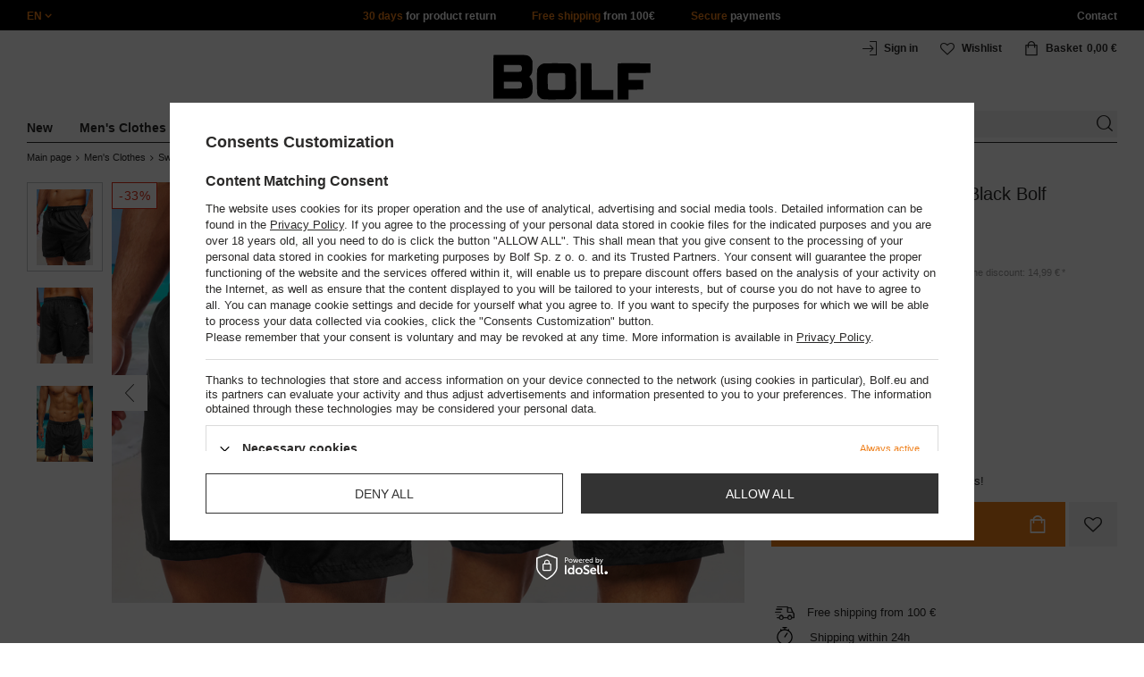

--- FILE ---
content_type: text/html; charset=utf-8
request_url: https://www.bolf.eu/product-eng-84666-Mens-Swimming-Shorts-Black-Bolf-YW07001.html
body_size: 41333
content:
<!DOCTYPE html>
<html compo="true" lang="en" class="--en" ><head><meta name='viewport' content='initial-scale = 1.0, maximum-scale = 2.0, width=device-width'/><link rel="preload" as="image" fetchpriority="high" href="/hpeciai/5902ed3154835277c50f77fd4fe8bd05/eng_pm_Mens-Swimming-Shorts-Black-Bolf-YW07001-84666_6.jpg"><meta http-equiv="Content-Type" content="text/html; charset=utf-8"><meta http-equiv="X-UA-Compatible" content="IE=edge"><title>Men's Swimming Shorts Black Bolf YW07001 BLACK </title><meta name="keywords" content="Men's Swimming Shorts Black Bolf YW07001 BLACK Shorts Men Krótkie spodenki J.STYLE SPODENKI Colour Variety BLACK Colour Black Tag Sale Breadcrumbs Men's Clothes Breadcrumbs Swimwear Breadcrumbs Swimwear#Swimming Trunks Sex Men Fabric Polyester Marketing All Blacks Marketing Glami Dostępność 24 godziny    JSTYL/YW07001/CZARNY/M JSTYL/YW07001/CZARNY/L JSTYL/YW07001/CZARNY/XL JSTYL/YW07001/CZARNY/2XL 5902970458032 5902970458049 5902970458056 5902970458063 | New Men Men's Clothes \ Swimwear \ Swimming Trunks \ #Men's Swimming Trunks Black Men's Clothes \ Shorts \ Swimming Trunks \ #Men's Swimming Trunks Black Men's Clothes \ Shorts \ Shorts with Pockets Men's Clothes \ Shorts \ Beach Shorts Men's Clothes \ Shorts \ Black Shorts Men's Clothes \ All Black | Bolf.eu"><meta name="description" content="Men's Swimming Shorts Black Bolf YW07001 BLACK |  | New Men Men's Clothes \ Swimwear \ Swimming Trunks \ #Men's Swimming Trunks Black Men's Clothes \ Shorts \ Swimming Trunks \ #Men's Swimming Trunks Black Men's Clothes \ Shorts \ Shorts with Pockets Men's Clothes \ Shorts \ Beach Shorts Men's Clothes \ Shorts \ Black Shorts Men's Clothes \ All Black | Bolf.eu"><link rel="icon" href="/gfx/eng/favicon.ico"><meta name="theme-color" content="#ef7f1a"><meta name="msapplication-navbutton-color" content="#ef7f1a"><meta name="apple-mobile-web-app-status-bar-style" content="#ef7f1a"><link rel="stylesheet" type="text/css" href="/gfx/eng/style.css.gzip?r=1760038249"><script>
                        var app_shop = {
                            urls: {
                                prefix: 'data="/gfx/'.replace('data="', '') + 'eng/',
                                graphql: '/graphql/v1/'
                            },
                            vars: {
                                priceType: 'gross'
                            },
                            txt: {},
                            fn: {},
                            fnrun: {},
                            files: [],
                            graphql: {}
                        };
                        app_shop.vars.lang = 'en';
                    </script><meta name="robots" content="INDEX,FOLLOW,NOODP"><meta name="rating" content="general"><meta name="Author" content="www.bolf.eu based on IdoSell - the best online selling solutions for your e-store (www.idosell.com/shop).">
<!-- Begin LoginOptions html -->

<style>
#client_new_social .service_item[data-name="service_Apple"]:before, 
#cookie_login_social_more .service_item[data-name="service_Apple"]:before,
.oscop_contact .oscop_login__service[data-service="Apple"]:before {
    display: block;
    height: 2.6rem;
    content: url('/gfx/standards/apple.svg?r=1743165583');
}
.oscop_contact .oscop_login__service[data-service="Apple"]:before {
    height: auto;
    transform: scale(0.8);
}
#client_new_social .service_item[data-name="service_Apple"]:has(img.service_icon):before,
#cookie_login_social_more .service_item[data-name="service_Apple"]:has(img.service_icon):before,
.oscop_contact .oscop_login__service[data-service="Apple"]:has(img.service_icon):before {
    display: none;
}
</style>

<!-- End LoginOptions html -->

<!-- Open Graph -->
<meta property="og:type" content="website"><meta property="og:url" content="https://www.bolf.eu/product-eng-84666-Mens-Swimming-Shorts-Black-Bolf-YW07001.html
"><meta property="og:title" content="Men's Swimming Shorts Black Bolf YW07001"><meta property="og:site_name" content="www.bolf.eu"><meta property="og:locale" content="en_GB"><meta property="og:image" content="https://www.bolf.eu/hpeciai/36433fea976d48e7f246ef608891ff78/eng_pl_Mens-Swimming-Shorts-Black-Bolf-YW07001-84666_6.jpg"><meta property="og:image:width" content="413"><meta property="og:image:height" content="550"><link rel="manifest" href="https://www.bolf.eu/data/include/pwa/13/manifest.json?t=3"><meta name="apple-mobile-web-app-capable" content="yes"><meta name="apple-mobile-web-app-status-bar-style" content="black"><meta name="apple-mobile-web-app-title" content="www.bolf.eu"><link rel="apple-touch-icon" href="/data/include/pwa/13/icon-128.png"><link rel="apple-touch-startup-image" href="/data/include/pwa/13/logo-512.png" /><meta name="msapplication-TileImage" content="/data/include/pwa/13/icon-144.png"><meta name="msapplication-TileColor" content="#2F3BA2"><meta name="msapplication-starturl" content="/"><script type="application/javascript">var _adblock = true;</script><script async src="/data/include/advertising.js"></script><script type="application/javascript">var statusPWA = {
                online: {
                    txt: "Connected to the Internet",
                    bg: "#5fa341"
                },
                offline: {
                    txt: "No Internet connection",
                    bg: "#eb5467"
                }
            }</script><script async type="application/javascript" src="/ajax/js/pwa_online_bar.js?v=1&r=6"></script>
<!-- End Open Graph -->

<link rel="canonical" href="https://www.bolf.eu/product-eng-84666-Mens-Swimming-Shorts-Black-Bolf-YW07001.html" />
<link rel="alternate" hreflang="en-GB" href="https://www.bolf.eu/product-eng-84666-Mens-Swimming-Shorts-Black-Bolf-YW07001.html" />
<link rel="alternate" hreflang="bg-BG" href="https://www.bolf.bg/product-bul-84666-Черни-мъжки-плувни-шорти-Bolf-YW07001.html" />
<link rel="alternate" hreflang="cs-CZ" href="https://www.bolf.cz/product-cze-84666-Cerne-panske-plavecke-sortky-Bolf-YW07001.html" />
<link rel="alternate" hreflang="de-AT" href="https://www.bolf.at/product-ger-84666-Herren-Shorts-Badehose-Schwarz-Bolf-YW07001.html" />
<link rel="alternate" hreflang="de-DE" href="https://www.bolf.de/product-ger-84666-Herren-Shorts-Badehose-Schwarz-Bolf-YW07001.html" />
<link rel="alternate" hreflang="el-GR" href="https://www.bolf.gr/product-gre-84666-Μαυρο-σορτς-μαγιο-ανδρικο-Bolf-YW07001.html" />
<link rel="alternate" hreflang="es-ES" href="https://www.bolf.es/product-spa-84666-Shorts-de-bano-para-hombre-color-negro-Denley-YW07001.html" />
<link rel="alternate" hreflang="fr-FR" href="https://www.ebolf.fr/product-fre-84666-Short-de-bain-noir-pour-homme-Bolf-YW07001.html" />
<link rel="alternate" hreflang="hr-HR" href="https://www.bolf.com.hr/product-scr-84666-Crne-kratke-kupace-gace-muske-Bolf-YW07001.html" />
<link rel="alternate" hreflang="hu-HU" href="https://www.bolf.hu/product-hun-84666-Ferfi-rovid-uszonadrag-fekete-szinben-Bolf-YW07001.html" />
<link rel="alternate" hreflang="it-IT" href="https://www.bolf.co.it/product-ita-84666-Pantaloncini-da-bagno-da-uomo-neri-Bolf-YW07001.html" />
<link rel="alternate" hreflang="lt-LT" href="https://bolf.lt/product-lit-84666-Juodi-vyriski-maudymosi-sortai-Bolf-YW07001.html" />
<link rel="alternate" hreflang="pl-PL" href="https://www.denley.pl/product-pol-84666-Czarne-krotkie-spodenki-kapielowe-meskie-Denley-YW07001.html" />
<link rel="alternate" hreflang="ro-RO" href="https://www.bolf.ro/product-rum-84666-Pantaloni-scurti-de-baie-negri-Bolf-YW07001.html" />
<link rel="alternate" hreflang="sk-SK" href="https://bolf.sk/product-slo-84666-Cierne-panske-kupacie-sortky-Bolf-YW07001.html" />
<link rel="alternate" hreflang="sv-SE" href="https://www.bolf.se/product-swe-84666-Herr-Badshorts-Svart-Bolf-YW07001.html" />
<link rel="alternate" hreflang="uk-UA" href="https://bolf.ua/product-ukr-84666-Чорні-чоловічі-шорти-для-плавання-Bolf-YW07001.html" />

<!-- Begin additional html or js -->


<!--1411|13|587| modified: 2024-07-31 16:44:38-->
<script>    function getCookie(cname) {
        let name = cname + "=";
        let decodedCookie = decodeURIComponent(document.cookie);
        let ca = decodedCookie.split(';');
        for (let i = 0; i < ca.length; i++) {
            let c = ca[i];
            while (c.charAt(0) == ' ') {
                c = c.substring(1);
            }
            if (c.indexOf(name) == 0) {
                return c.substring(name.length, c.length);
            }
        }
        return "";
    }
    cookie_zgody = getCookie('iai_cookie');
    if (cookie_zgody === "") {
        cookie_zgody = {
            marketing: "",
            analytics: ""
        };
    } else {
        cookie_zgody = JSON.parse(cookie_zgody);
    }


    if (cookie_zgody.marketing == true && cookie_zgody.analytics == true) {
        console.log('cookie działa');
    }</script>
<!--1455|13|587| modified: 2024-03-13 12:16:10-->
<style>
.iai_cookie__wrapper {
    border-top: 1px solid #dbdbdb;
    margin-top: 15px;
    padding-top: 15px;
}
</style>
<!--581|13|368| modified: 2021-08-26 09:55:02-->
<!-- i581 sALL c368 -->
<style>#filter_traits1274433049_1274433200_box{display:none !important}.logout_link{display:none !important}</style>
<!-- CSS dla opisu -->
<meta name="google-translate-customization" content="f60758c531c1fd3d-978b3871514d4b99-gff7a25143255f8c6-d">
</meta>
<style>#projector_vat_info{display:block;margin-bottom:3px}#search_paging_fix{clear:both;overflow:hidden;padding:10px 0 0;display:none}div.colors li a img{width:49px !important}#search_paging2{float:right;margin:0;font-size:0.917em;color:#666;padding:3px 0 0}#search_paging2 .previous{display:block;width:14px;height:14px;text-align:center;color:#000;background:url("/gfx/pol/page_nv.png?r=1396251456") 0 0 no-repeat #fff;float:left;overflow:hidden;line-height:50px}#search_paging2 .current{display:block;height:14px;text-align:center;color:#333;font-weight:700;float:left;text-decoration:none;padding:0 10px;border-right:1px solid #DDD}#search_paging2 .paging{display:block;height:14px;text-align:center;color:#666;float:left;cursor:pointer;text-decoration:none;padding:0 10px;border-right:1px solid #DDD}#search_paging2 .next{display:block;width:14px;height:14px;text-align:center;color:#000;background:url("/gfx/pol/page_nv.png?r=1396251456") -14px 0 no-repeat #fff;float:left;margin-left:-1px;cursor:pointer;overflow:hidden;line-height:50px}#search_paging2 .gap{display:block;height:14px;text-align:center;float:left;text-decoration:none;padding:0 10px;border-right:1px solid #DDD}#menu_button3 #main_hotspot_zone1 img{width:auto !important}</style>
<!-- CSS dla opisu - end -->
<!-- i581 sALL c368 - end -->
<!--1269|13|368| modified: 2023-10-26 09:06:43-->
<style>
.menu_top__link img{
height: 22px;
}
 </style>
<!--694|13|416-->
<!-- quarticon_dst i694 c416 -->
<style>
.product_wrapper{
    margin: 0 1.5px;
}
@media screen and (max-width:980px){
	.product_wrapper{
		margin: 0 3px;
	}
}	
@media screen and (max-width:850px){
	.product_wrapper{
		margin: 0 2.5px;
	}
}

@media screen and (max-width:757px){
	.product_wrapper{
		margin: 0 .5px;
	}
}
</style>
<!-- quarticon_dst i694 c416 - end -->
<!--918|13|481| modified: 2022-09-22 14:37:51-->
<!-- i918 c481 -->
<style>
.sm-webpush #consentForm img {
	width: auto !important;
	height: auto !important;
}
.sm-webpush #consentForm div {
	text-align: center !important;
}

.sm-webpush #consentForm p.ng-binding {
	text-align: left !important;
}

.sm-webpush #consentForm > div {
	flex-direction: column !important;
}

.sm-webpush #consentForm > div:first-child > div:nth-child(2) {
min-height: auto !important;
}

.sm-webpush.animated.slideInDown {
    width: 400px!important;
}

.sm-webpush #consentForm > div button {
    margin: 15px 0!important;
}

div#web-push-footer {
    display: none;
}
</style>
<!-- i918 c481 - end -->
<!--1462|13|529| modified: 2024-09-10 13:47:52-->
<script>const sizesJson = { 'sizes': [ { 'id': '169', 'name': '17', }, { 'id': '170', 'name': '17,5', }, { 'id': '171', 'name': '18', }, { 'id': '172', 'name': '18,5', }, { 'id': '173', 'name': '19', }, { 'id': '174', 'name': '19,5', }, { 'id': '175', 'name': '20', }, { 'id': '176', 'name': '21', }, { 'id': '178', 'name': '22', }, { 'id': '179', 'name': '23', }, { 'id': '180', 'name': '60', }, { 'id': '181', 'name': '20euro', }, { 'id': '182', 'name': '30euro', }, { 'id': '183', 'name': '50euro', }, { 'id': '184', 'name': '100euro', }, { 'id': '185', 'name': '200euro', }, { 'id': '192', 'name': 'OS', }, { 'id': '195', 'name': '£15', }, { 'id': '196', 'name': '£25', }, { 'id': '197', 'name': '£40', }, { 'id': '198', 'name': '£85', }, { 'id': '199', 'name': '£170', }, { 'id': '200', 'name': '650 ГРН', }, { 'id': '201', 'name': '1300 ГРН', }, { 'id': '202', 'name': '2000 ГРН', }, { 'id': '203', 'name': '3000 ГРН', }, { 'id': '204', 'name': '6500 ГРН', }, { 'id': '239', 'name': '415', }, { 'id': '240', 'name': '414', }, { 'id': '241', 'name': '412', }, { 'id': '242', 'name': '417', }, { 'id': '243', 'name': '413', }, { 'id': '244', 'name': '411', }, { 'id': '245', 'name': '410', }, { 'id': '246', 'name': '416', }, { 'id': '247', 'name': 'uniw', }, { 'id': '258', 'name': '25_euro', }, { 'id': '259', 'name': '50_euro', }, { 'id': '260', 'name': '100_euro', }, { 'id': '261', 'name': '5000huf', }, { 'id': '262', 'name': '10000huf', }, { 'id': '263', 'name': '20000huf', }, { 'id': '275', 'name': '30 ml', }, { 'id': '276', 'name': '35 ml', }, { 'id': '277', 'name': '€20', }, { 'id': '278', 'name': '€30', }, { 'id': '279', 'name': '€100', }, { 'id': '89', 'name': 'Uniwersalny', }, { 'id': 'uniw', 'name': 'Uniwersalnу', }, { 'id': '1', 'name': 'XXS', }, { 'id': '2', 'name': 'XS', }, { 'id': '301', 'name': 'XS/S', }, { 'id': 'V', 'name': 'S/M', }, { 'id': 'W', 'name': 'M/L', }, { 'id': '3', 'name': 'S', }, { 'id': '4', 'name': 'M', }, { 'id': '5', 'name': 'L', }, { 'id': 'Y', 'name': 'L/XL', }, { 'id': '6', 'name': 'XL', }, { 'id': 'Z', 'name': 'XL/2XL', }, { 'id': '7', 'name': '2XL', }, { 'id': '39', 'name': '2XL/3XL', }, { 'id': '8', 'name': '3XL', }, { 'id': '9', 'name': '4XL', }, { 'id': '27', 'name': '5XL', }, { 'id': 'X', 'name': '6XL', }, { 'id': '159', 'name': '7XL', }, { 'id': '160', 'name': '8XL', }, { 'id': '307', 'name': '9XL', }, { 'id': '140', 'name': 'r140', }, { 'id': '146', 'name': 'r146', }, { 'id': '152', 'name': 'r152', }, { 'id': '158', 'name': 'r158', }, { 'id': '164', 'name': 'r164', }, { 'id': '29', 'name': '8', }, { 'id': '28', 'name': '10', }, { 'id': '30', 'name': '12', }, { 'id': '31', 'name': '14', }, { 'id': '38', 'name': '16', }, { 'id': '40', 'name': 'r46', }, { 'id': '41', 'name': 'r48', }, { 'id': '42', 'name': 'r50', }, { 'id': '43', 'name': 'r52', }, { 'id': '44', 'name': 'r54', }, { 'id': '45', 'name': 'r56', }, { 'id': '46', 'name': 'r58', }, { 'id': '47', 'name': 'r60', }, { 'id': 'U', 'name': 'Rozmiar-1', }, { 'id': '48', 'name': 'LOT', }, { 'id': '49', 'name': 'r30', }, { 'id': '50', 'name': 'r32', }, { 'id': '51', 'name': 'r34', }, { 'id': '52', 'name': 'r36', }, { 'id': '53', 'name': 'r38', }, { 'id': '55', 'name': 'S29', }, { 'id': '56', 'name': 'S30', }, { 'id': '58', 'name': 'S32', }, { 'id': '59', 'name': 'S33', }, { 'id': '60', 'name': 'S34', }, { 'id': '61', 'name': 'S36', }, { 'id': '143', 'name': '25', }, { 'id': '10', 'name': '26', }, { 'id': '11', 'name': '30/33', }, { 'id': '12', 'name': '31/33', }, { 'id': '13', 'name': '32/33', }, { 'id': '14', 'name': '33/33', }, { 'id': '15', 'name': '34/33', }, { 'id': '16', 'name': '35/33', }, { 'id': '17', 'name': '36/33', }, { 'id': '34', 'name': '29/34', }, { 'id': '35', 'name': '30/34', }, { 'id': '36', 'name': '31/34', }, { 'id': '37', 'name': '32/34', }, { 'id': '62', 'name': '33/34', }, { 'id': '63', 'name': '34/34', }, { 'id': '64', 'name': '27', }, { 'id': '65', 'name': '36/34', }, { 'id': '70', 'name': '38/34', }, { 'id': '142', 'name': '40/34', }, { 'id': '71', 'name': '38/33', }, { 'id': '90', 'name': '28', }, { 'id': '57', 'name': '29', }, { 'id': '74', 'name': '30', }, { 'id': '78', 'name': '31', }, { 'id': '75', 'name': '32', }, { 'id': '76', 'name': '33', }, { 'id': '77', 'name': '34', }, { 'id': '148', 'name': '35', }, { 'id': '72', 'name': '36', }, { 'id': '91', 'name': '38', }, { 'id': '207', 'name': '39', }, { 'id': '80', 'name': '29/32', }, { 'id': '81', 'name': '30/32', }, { 'id': '82', 'name': '31/32', }, { 'id': '69', 'name': '32/32', }, { 'id': '83', 'name': '33/32', }, { 'id': '84', 'name': '34/32', }, { 'id': '86', 'name': '35/32', }, { 'id': '85', 'name': '36/32', }, { 'id': '87', 'name': '37/32', }, { 'id': '88', 'name': '38/32', }, { 'id': '257', 'name': '28/42', }, { 'id': '135', 'name': '30/44', }, { 'id': '136', 'name': '32/46', }, { 'id': '137', 'name': '34/48', }, { 'id': '138', 'name': '36/50', }, { 'id': '139', 'name': '38/52', }, { 'id': '141', 'name': '40/54', }, { 'id': '144', 'name': 'W28 L32', }, { 'id': '145', 'name': 'W29 L32', }, { 'id': '161', 'name': 'W30 L32', }, { 'id': '162', 'name': 'W31 L32', }, { 'id': '163', 'name': 'W32 L32', }, { 'id': '165', 'name': 'W33 L32', }, { 'id': '166', 'name': 'W34 L32', }, { 'id': '206', 'name': 'W35 L32', }, { 'id': '167', 'name': 'W36 L32', }, { 'id': '194', 'name': 'W38 L32', }, { 'id': '248', 'name': '40/33', }, { 'id': '249', 'name': '42/33', }, { 'id': '264', 'name': 'W29 L34', }, { 'id': '265', 'name': 'W30 L34', }, { 'id': '266', 'name': 'W28 L34', }, { 'id': '267', 'name': 'W31 L34', }, { 'id': '268', 'name': 'W32 L34', }, { 'id': '269', 'name': 'W33 L34', }, { 'id': '270', 'name': 'W34 L34', }, { 'id': '271', 'name': 'W35 L34', }, { 'id': '272', 'name': 'W36 L34', }, { 'id': '273', 'name': 'W37 L34', }, { 'id': '274', 'name': 'W38 L34', }, { 'id': '286', 'name': '28/XS', }, { 'id': '287', 'name': '29/S', }, { 'id': '288', 'name': '30/S', }, { 'id': '289', 'name': '31/M', }, { 'id': '290', 'name': '32/M', }, { 'id': '291', 'name': '33/L', }, { 'id': '292', 'name': '34/L', }, { 'id': '293', 'name': '35/XL', }, { 'id': '294', 'name': '36/XL', }, { 'id': '295', 'name': '37/2XL', }, { 'id': '296', 'name': '38/2XL', }, { 'id': '298', 'name': '39/3XL', }, { 'id': '297', 'name': '40/3XL', }, { 'id': '299', 'name': '42/3XL', }, { 'id': '300', 'name': '41/3XL', }, { 'id': '147', 'name': 'Rozmiar lоsowy', }, { 'id': '302', 'name': '35-38', }, { 'id': '303', 'name': '35-39', }, { 'id': '305', 'name': '35-41', }, { 'id': '284', 'name': '36-38', }, { 'id': '304', 'name': '38-42', }, { 'id': '285', 'name': '39-41', }, { 'id': '149', 'name': '39-42', }, { 'id': '253', 'name': '40-41', }, { 'id': '308', 'name': '40-42', }, { 'id': '306', 'name': '40-43', }, { 'id': '250', 'name': '40-46', }, { 'id': '255', 'name': '41-43', }, { 'id': '151', 'name': '41-44', }, { 'id': '251', 'name': '41-46', }, { 'id': '252', 'name': '41-47', }, { 'id': '94', 'name': '42-44', }, { 'id': '150', 'name': '43-46', }, { 'id': '256', 'name': '44-46', }, { 'id': '254', 'name': '45-46', }, { 'id': '153', 'name': '100 RON', }, { 'id': '154', 'name': '200 RON', }, { 'id': '157', 'name': '300 RON', }, { 'id': '155', 'name': 'rabat_500', }, { 'id': '156', 'name': 'rabat_1000', }, { 'id': '18', 'name': '35,0', }, { 'id': '22', 'name': '35,5', }, { 'id': '19', 'name': '36,0', }, { 'id': '20', 'name': '36,5', }, { 'id': '21', 'name': '37,0', }, { 'id': 'A', 'name': '37.5', }, { 'id': 'B', 'name': '38,0', }, { 'id': 'C', 'name': '38.5', }, { 'id': 'D', 'name': '39,0', }, { 'id': 'E', 'name': '39.5', }, { 'id': 'F', 'name': '40', }, { 'id': 'G', 'name': '40.5', }, { 'id': 'H', 'name': '41', }, { 'id': 'I', 'name': '41.5', }, { 'id': 'J', 'name': '42', }, { 'id': 'K', 'name': '42.5', }, { 'id': 'L', 'name': '43', }, { 'id': 'M', 'name': '43.5', }, { 'id': 'N', 'name': '44', }, { 'id': 'O', 'name': '44.5', }, { 'id': 'P', 'name': '45', }, { 'id': 'Q', 'name': '45.5', }, { 'id': 'R', 'name': '46', }, { 'id': 'S', 'name': '46.5', }, { 'id': 'T', 'name': '47', }, { 'id': '54', 'name': 'ROZMIAR', }, { 'id': '208', 'name': '34,0', }, { 'id': '209', 'name': '33,0', }, { 'id': '210', 'name': '32,0', }, { 'id': '211', 'name': '31,0', }, { 'id': '212', 'name': '30,0', }, { 'id': '213', 'name': '29,0', }, { 'id': '214', 'name': '28,0', }, { 'id': '215', 'name': '27,0', }, { 'id': '216', 'name': '26,0', }, { 'id': '217', 'name': '25,0', }, { 'id': '218', 'name': '20,0', }, { 'id': '219', 'name': '21,0', }, { 'id': '220', 'name': '22,0', }, { 'id': '221', 'name': '23,0', }, { 'id': '222', 'name': '24,0', }, { 'id': '223', 'name': '80-86', }, { 'id': '224', 'name': '86-92', }, { 'id': '225', 'name': '92-98', }, { 'id': '226', 'name': '98-104', }, { 'id': '227', 'name': '104-110', }, { 'id': '228', 'name': '110-116', }, { 'id': '229', 'name': '116-122', }, { 'id': '230', 'name': '122-128', }, { 'id': '238', 'name': '128-134', }, { 'id': '231', 'name': '134-140', }, { 'id': '235', 'name': '140-146', }, { 'id': '232', 'name': '146-152', }, { 'id': '236', 'name': '152-158', }, { 'id': '233', 'name': '158-164', }, { 'id': '237', 'name': '164-170', }, { 'id': '234', 'name': '170-176', }, { 'id': '280', 'name': '146', }, { 'id': '281', 'name': '152', }, { 'id': '282', 'name': '158', }, { 'id': '283', 'name': '164', }, { 'id': '92', 'name': '85', }, { 'id': '32', 'name': '90', }, { 'id': '93', 'name': '95', }, { 'id': '23', 'name': '100', }, { 'id': '67', 'name': '105', }, { 'id': '25', 'name': '110', }, { 'id': '66', 'name': '115', }, { 'id': '24', 'name': '120', }, { 'id': '68', 'name': '125', }, { 'id': '33', 'name': '130', }, { 'id': '177', 'name': '135', }, { 'id': '26', 'name': '140', }, { 'id': '79', 'name': '150', }, { 'id': '95', 'name': 'S/46', }, { 'id': '96', 'name': 'M/48', }, { 'id': '99', 'name': 'L/50', }, { 'id': '97', 'name': 'XL/52', }, { 'id': '98', 'name': '2XL/54', }, { 'id': '133', 'name': '3XL/56', }, { 'id': '134', 'name': '4XL/58', }, { 'id': '168', 'name': '5XL/60', }, { 'id': '73', 'name': 'XXS/44', }, { 'id': '186', 'name': 'XS/46', }, { 'id': '187', 'name': 'S/48', }, { 'id': '188', 'name': 'M/50', }, { 'id': '189', 'name': 'L/52', }, { 'id': '190', 'name': 'XL/54', }, { 'id': '191', 'name': '2XL/56', }, { 'id': '193', 'name': '3XL/58', }, { 'id': '205', 'name': '4XL/60', }, ]}</script>
<!--1249|13|529| modified: 2024-09-10 13:47:52-->
<script>    document.addEventListener('DOMContentLoaded', () => {
        window.dataLayer = window.dataLayer || []

        function gtag() {
            dataLayer.push(arguments)
        }

        gtag('consent', 'default', {
            ad_storage: 'denied',
            ad_user_data: 'denied',
            ad_personalization: 'denied',
            analytics_storage: 'denied',
            wait_for_update: 2000,
        })
        const consent = () => {
            //if (cookie_zgody.marketing == true || cookie_zgody.analytics == true) {
            gtag('consent', 'update', {
                analytics_storage: cookie_zgody.analytics == true ? 'granted' : 'denied',
                ad_storage: cookie_zgody.marketing == true ? 'granted' : 'denied',
                ad_user_data: cookie_zgody.marketing == true ? 'granted' : 'denied',
                ad_personalization: cookie_zgody.marketing == true ? 'granted' : 'denied',
            })
            //}
        }

        const consentAfterLink = () => {
            const cookieLink = document.querySelector('a[href="#showCookiesConfiguration"]')
            cookieLink.addEventListener('click', () => {
                setTimeout(() => {
                    const cookieBtns = document.querySelectorAll('.iai_cookie__consentsActions a')
                    for (const cookieBtn of cookieBtns) {
                        cookieBtn.addEventListener('click', () => {
                            setTimeout(() => {
                                cookie_zgody = JSON.parse(Cookies.get('iai_cookie'))
                                consent()
                            }, 1000)
                        })
                    }
                }, 1000)
            })
        }
        consentAfterLink()

        const cookieBtns = document.querySelector('.iai_cookie__consentsActions ')
        if (cookieBtns) {
            cookieBtns.querySelectorAll('a').forEach(e => {
                e.addEventListener('click', () => {
                    setTimeout(() => {
                        cookie_zgody = JSON.parse(Cookies.get('iai_cookie'))
                        consent()
                    }, 1000)
                })
            })
        } else {
            consent()
        }
    })</script>
<!--1467|13|537| modified: 2024-10-11 13:50:40-->
<script>  (function(d, id) {
    if (!window.flowbox) { var f = function () { f.q.push(arguments); }; f.q = []; window.flowbox = f; }
    if (d.getElementById(id)) {return;}
    var s = d.createElement('script'), fjs = d.scripts[d.scripts.length - 1]; s.id = id; s.async = true;
    s.src = 'https://connect.getflowbox.com/flowbox.js';
    fjs.parentNode.insertBefore(s, fjs);
  })(document, 'flowbox-js-embed');</script>
<!--1404|13|541| modified: 2024-10-07 08:22:47-->
<style>
.navbar-nav > li > .nav-link[title="Sale"] {
    color: #f00;
}
</style>
<!--1196|13|541| modified: 2025-11-05 13:25:02-->
<!-- i1196 c541 -->
<style>
   header .navbar-nav > li > .nav-link[title="Black Friday"] {
      color: #f00 !important;;
   }
   header .navbar-nav > li > .nav-link[title="Singles' Days"] {
      color: #f00;
   }


.navbar-nav .navbar-subsubnav > li.nav-item[data-id="11724"]>.nav-link{
  font-weight: 800 !important;
  font-family: arial;
}

@media(min-width:979px){
.menu_top{
  display: grid !important;
  grid-template-columns: minmax(max-content, 1fr) max-content minmax(max-content, 1fr);
}
}
@media(min-width:979px) and (max-width:1200px){
  .menu_top__item{
    padding: 0 10px !important;
  }
}
#links_footer_6 a[title="Hotline"] {display: none !important;}
</style>
<!--1466|13|541| modified: 2024-10-07 08:22:47-->
<style>
@media only screen and (max-width: 757px) {
    .search_categoriesdescription_sub #txt_bok {
        display: block !important;
    }
}
</style>
<!--1543|13|541-->
<style>
section#projector_enclosures {display: none;}
</style>
<!--1213|13|544| modified: 2021-09-15 14:40:44-->
<!-- i1213 s13 c544-->
<style>
.trusted_shops_footer {
display: none !important;
}
</style>
<!-- end i1213 s13 c544-->
<!--1215|13|545| modified: 2021-09-23 12:59:42-->
<meta name="facebook-domain-verification" content="gz6vl4q8u4l0rjquz8ch7que24t6ga" />
<!--1234|13|549| modified: 2022-10-06 14:35:41-->
    <style>
        #projector-longdescription-description ul li.info:before {
            display: none!important;

        }
        #projector-longdescription-description ul li.info {
            padding-left: 0!important;
            font-weight: bold;
            margin-bottom: 18px;
        }
        #projector-longdescription-description p.komunikat {
            color: #ff0000;
            font-weight: 700;
        }
        #projector-longdescription-description ul li.info_none:before {
            display: none !important;
        }

        #projector-longdescription-description ul li.info_none {
            padding-left: 0 !important;
            margin-bottom: 18px;
        }
        #projector-longdescription-description ul li.info_dod:before {
            display: none !important;
        }
        #projector-longdescription-description ul li.ico_none:before {
            display: none !important;
        }

        #projector-longdescription-description ul li.ico_none {
            padding-left: 0 !important;
            margin-bottom: 10px;
        }

        #projector-longdescription-description p.komunikat {
            color: #ff0000;
            font-weight: 700;
        }
        #projector-longdescription-description ul li.ico:before {
            display: none !important;
        }
        #projector-longdescription-description ul li.ico {
            padding-left: 0 !important;
            display: inline;
            position: relative;
        }
        #projector-longdescription-description ul li.ico i {
            visibility: hidden;
            min-width: 120px;
            width: 100%;
            background-color: #fff;
            color: #2b2a29;;
            text-align: center;
            border-radius: 6px;
            padding: 5px 0;
            position: absolute;
            z-index: 1;
            bottom: 125%;
            left: 100%;
            margin-left: -60px;
            opacity: 0;
            transition: opacity 0.3s;
            box-shadow: 2px 2px 5px rgba(0, 0, 0, 0.13);
            font-style: unset;
            font-size: 12px;
        }
        #projector-longdescription-description ul li.ico i::after {
            content: "";
            position: absolute;
            top: 100%;
            left: 35%;
            margin-left: -5px;
            border-width: 5px;
            border-style: solid;
            border-color: #fff transparent transparent transparent;
        }
        #projector-longdescription-description ul li.ico:hover i {
            visibility: visible;
            opacity: 1;
        }
        #projector-longdescription-description ul li.ico em {
            visibility: hidden;
            min-width: 120px;
            width: 100%;
            background-color: #fff;
            color: #2b2a29;;
            text-align: center;
            border-radius: 6px;
            padding: 5px 0;
            position: absolute;
            z-index: 1;
            bottom: 125%;
            left: 100%;
            margin-left: -60px;
            opacity: 0;
            transition: opacity 0.3s;
            box-shadow: 2px 2px 5px rgba(0, 0, 0, 0.13);
            font-style: unset;
            font-size: 12px;
        }
        #projector-longdescription-description ul li.ico em::after {
            content: "";
            position: absolute;
            top: 100%;
            left: 35%;
            margin-left: -5px;
            border-width: 5px;
            border-style: solid;
            border-color: #fff transparent transparent transparent;
        }
        #projector-longdescription-description ul li.ico:hover em {
            visibility: visible;
            opacity: 1;
        }
        #projector-longdescription-description ul li:after {
            vertical-align: top;
        }
        #projector-longdescription-description ul li.ico_30st:after { content: url(https://www.denley.pl/data/include/cms/icons/laundry/30st.svg); width: 36px; display: inline-block; }
        #projector-longdescription-description ul li.ico_40st:after { content: url(https://www.denley.pl/data/include/cms/icons/laundry/40st.svg); width: 36px; display: inline-block; }
        #projector-longdescription-description ul li.ico_50st:after { content: url(https://www.denley.pl/data/include/cms/icons/laundry/50st.svg); width: 36px; display: inline-block; }
        #projector-longdescription-description ul li.ico_60st:after { content: url(https://www.denley.pl/data/include/cms/icons/laundry/60st.svg); width: 36px; display: inline-block; }
        #projector-longdescription-description ul li.ico_70st:after { content: url(https://www.denley.pl/data/include/cms/icons/laundry/70st.svg); width: 36px; display: inline-block; }
        #projector-longdescription-description ul li.ico_95st:after { content: url(https://www.denley.pl/data/include/cms/icons/laundry/95st.svg); width: 36px; display: inline-block; }
        #projector-longdescription-description ul li.ico_chem:after { content: url(https://www.denley.pl/data/include/cms/icons/laundry/chem.svg); width: 36px; display: inline-block; }
        #projector-longdescription-description ul li.ico_chemp:after { content: url(https://www.denley.pl/data/include/cms/icons/laundry/chemp.svg); width: 36px; display: inline-block; }
        #projector-longdescription-description ul li.ico_niechem:after { content: url(https://www.denley.pl/data/include/cms/icons/laundry/niechem.svg); width: 36px; display: inline-block; }
        #projector-longdescription-description ul li.ico_nieprac:after { content: url(https://www.denley.pl/data/include/cms/icons/laundry/nieprac.svg); width: 36px; display: inline-block; }
        #projector-longdescription-description ul li.ico_niepras:after { content: url(https://www.denley.pl/data/include/cms/icons/laundry/niepras.svg); width: 36px; display: inline-block; }
        #projector-longdescription-description ul li.ico_niesusz:after { content: url(https://www.denley.pl/data/include/cms/icons/laundry/niesusz.svg); width: 36px; display: inline-block; }
        #projector-longdescription-description ul li.ico_niesuszbe:after { content: url(https://www.denley.pl/data/include/cms/icons/laundry/niesuszbe.svg); width: 36px; display: inline-block; }
        #projector-longdescription-description ul li.ico_niewyb:after { content: url(https://www.denley.pl/data/include/cms/icons/laundry/niewyb.svg); width: 36px; display: inline-block; }
        #projector-longdescription-description ul li.ico_niewykr:after { content: url(https://www.denley.pl/data/include/cms/icons/laundry/niewykr.svg); width: 36px; display: inline-block; }
        #projector-longdescription-description ul li.ico_pracostr:after { content: url(https://www.denley.pl/data/include/cms/icons/laundry/pracostr.svg); width: 36px; display: inline-block; }
        #projector-longdescription-description ul li.ico_pras110:after { content: url(https://www.denley.pl/data/include/cms/icons/laundry/pras110.svg); width: 36px; display: inline-block; }
        #projector-longdescription-description ul li.ico_pras150:after { content: url(https://www.denley.pl/data/include/cms/icons/laundry/pras150.svg); width: 36px; display: inline-block; }
        #projector-longdescription-description ul li.ico_pras200:after { content: url(https://www.denley.pl/data/include/cms/icons/laundry/pras200.svg); width: 36px; display: inline-block; }
        #projector-longdescription-description ul li.ico_recz:after { content: url(https://www.denley.pl/data/include/cms/icons/laundry/recz.svg); width: 36px; display: inline-block; }
        #projector-longdescription-description ul li.ico_suszbemb:after { content: url(https://www.denley.pl/data/include/cms/icons/laundry/suszbemb.svg); width: 36px; display: inline-block; }
        #projector-longdescription-description ul li.ico_suszbembnisk:after { content: url(https://www.denley.pl/data/include/cms/icons/laundry/suszbembnisk.svg); width: 36px; display: inline-block; }
        #projector-longdescription-description ul li.ico_suszbembnorm:after { content: url(https://www.denley.pl/data/include/cms/icons/laundry/suszbembnorm.svg); width: 36px; display: inline-block; }
        #projector-longdescription-description ul li.ico_suszbezmech:after { content: url(https://www.denley.pl/data/include/cms/icons/laundry/suszbezmech.svg); width: 36px; display: inline-block; }
        #projector-longdescription-description ul li.ico_suszrozw:after { content: url(https://www.denley.pl/data/include/cms/icons/laundry/suszrozw.svg); width: 36px; display: inline-block; }
        #projector-longdescription-description ul li.ico_wyb:after { content: url(https://www.denley.pl/data/include/cms/icons/laundry/wyb.svg); width: 36px; display: inline-block; }
        #projector-longdescription-description ul li.ico_suszpion:after { content: url(https://www.denley.pl/data/include/cms/icons/laundry/suszpion.svg); width: 36px; display: inline-block; }
        #projector-longdescription-description ul li.ico_suszpoziom:after { content: url(https://www.denley.pl/data/include/cms/icons/laundry/suszpoziom.svg); width: 36px; display: inline-block; }
        #projector-longdescription-description ul li.ico_suszcien:after { content: url(https://www.denley.pl/data/include/cms/icons/laundry/suszcien.svg); width: 36px; display: inline-block; }
        #projector-longdescription-description ul li.ico_benz:after { content: url(https://www.denley.pl/data/include/cms/icons/laundry/benz.svg); width: 36px; display: inline-block; }
    </style>
<!--1428|13|592| modified: 2023-10-26 10:26:05-->
<style>
    div#regulamin {
        position: relative;
        z-index: 9;
        width: 100%;
        background: #000;
        color: #fff;
        text-align: center;
        padding: 15px 35px;
        margin: 0 15px;
    }

    div#regulamin~div {
        margin-top: 10px!important;
    }

    #regulamin p {
        position: absolute;
        right: 10px;
        top: calc(50% - 13px);
        font-size: 20px;
        cursor: pointer;
    }

    #regulamin a {
        color: #ef7f1a;
        cursor: pointer;
    }

    #regulamin a:hover {
        text-decoration: underline;
    }

</style>
<script>/*
    document.addEventListener('DOMContentLoaded', () => {
        const body = document.querySelector('body');
        if (Cookies.get('new_terms') !== 'true' && (body.classList.contains('man_version') || body.classList.contains('woman_version'))) {
            const layout = document.getElementById('layout');

            layout.insertAdjacentHTML('afterbegin', '<div id="regulamin">Dear Customer, From 2023/10/16 we introduce amendments to the Regulations of our online store. You can read the new content of the Regulations here: <a href="https://www.denley.pl/data/include/cms/Terms/regulationsEU.pdf">regulations</a>.<br>The changes apply to services provided within the online store, payment services and parties collecting opinions about the services we provide.<p class="close">✖</p></div>');

            const close = document.querySelector('#regulamin .close');
            close.addEventListener('click', () => {
                document.getElementById('regulamin').style.display = 'none';
                document.querySelector('div#regulamin ~ div').style.marginTop = 0;
            });
            Cookies.set('new_terms', true, {
                expires: new Date("2023-10-16")
            })
        }


    });
*/
</script>

<!--1176|13|598| modified: 2024-05-22 14:18:19-->
<script src="https://cdnjs.cloudflare.com/ajax/libs/crypto-js/4.0.0/crypto-js.min.js" integrity="sha512-nOQuvD9nKirvxDdvQ9OMqe2dgapbPB7vYAMrzJihw5m+aNcf0dX53m6YxM4LgA9u8e9eg9QX+/+mPu8kCNpV2A==" crossorigin="anonymous"></script>
<!--1481|13|602| modified: 2025-04-28 07:39:11-->
<script>(() => {
    const lang = document.querySelector('html').getAttribute('lang');

    const hrefLangElement = document.querySelector(`link[hreflang="${lang}"]`);
    const xDefaultElement = document.querySelector('link[hreflang="x-default"]');

    const mainHrefLinks = document.querySelectorAll('link[href*="main"]');
    mainHrefLinks.forEach(link => {
        const { href } = link;
        link.href = href.replace(/main-.*$/i, '');
    });

    if (hrefLangElement) hrefLangElement.remove();
    if (xDefaultElement) xDefaultElement.remove();
})();</script>
<!--1546|13|612| modified: 2026-01-22 08:17:43-->
<link href="https://fonts.googleapis.com/css2?family=Montserrat:wght@100..900&display=swap" rel="stylesheet">
<!--1540|13|612| modified: 2025-09-23 04:10:20-->
<script>function onElementReady(selector, callback) {
console.log('działa observer');
  const elem = document.querySelector(selector);
  if (elem) {
    callback(elem);
    return;
  }

  const observer = new MutationObserver(() => {
    const elem = document.querySelector(selector);
    if (elem) {
      callback(elem);
      observer.disconnect();
    }
  });

  observer.observe(document.body, { childList: true, subtree: true });
}</script>
<!--1522|13|602| modified: 2025-06-13 13:35:39-->
<script>document.addEventListener('DOMContentLoaded', () => {
	let sku = 'JSTYL/YW07001/CZARNY/M'

	async function processSkuCanonical(sku) {
		// Rozdziel SKU na części
		const parts = sku.split('/')

		const [producent, symbolModelu, kolor, rozmiar] = parts

		// Regex dla końcówek: -A, -A1, A, A1, A2, B, B1, itd.
		const regexKoncowka = /[A-Z]$|[A-Z]\d$|-[A-Z]\d$|-[A-Z]$/;

		// Sprawdź czy symbol modelu kończy się wymaganą końcówką
		if (!regexKoncowka.test(symbolModelu)) {
			return
		}

		// Usuń końcówkę
		const nowySymbolModelu = symbolModelu.replace(regexKoncowka, '')
		const noweSku = `${producent}/${nowySymbolModelu}/${kolor}/${rozmiar}`


		try {
			// Przygotuj dane do wysłania
			const formData = new FormData()
			formData.append('sku', noweSku)
			formData.append('lang', 'eng')

			// Wyślij fetch
			const response = await fetch('https://glosler.com/generator/test.php', {
				method: 'POST',
				body: formData,
			})

			// Sprawdź czy odpowiedź jest OK
			if (!response.ok) {
				return
			}

			// Pobierz wynik
			const result = await response.text()

			// Sprawdź czy wynik nie jest pusty
			if (!result || result.trim() === '') {
				return
			}

			// Zapisz wynik do zmiennej
			const canonical = document.querySelector('link[rel="canonical"]')

			if (canonical) {
				canonical.href = result
			} else {
				const newCanonical = document.createElement('link')
				newCanonical.rel = 'canonical'
				newCanonical.href = result
				document.head.appendChild(newCanonical);
			}

			return result
		} catch (error) {
			return
		}
	}

	// Uruchom funkcję
	processSkuCanonical(sku)
})
</script>
<!--1548|13|612| modified: 2026-01-22 08:18:46-->
<script>const orange = document.querySelectorAll('meta[content="#ef7f1a"]');
orange.forEach( e => {
    e.content = "#000000"
})</script>

<!-- End additional html or js -->
                <script>
                if (window.ApplePaySession && window.ApplePaySession.canMakePayments()) {
                    var applePayAvailabilityExpires = new Date();
                    applePayAvailabilityExpires.setTime(applePayAvailabilityExpires.getTime() + 2592000000); //30 days
                    document.cookie = 'applePayAvailability=yes; expires=' + applePayAvailabilityExpires.toUTCString() + '; path=/;secure;'
                    var scriptAppleJs = document.createElement('script');
                    scriptAppleJs.src = "/ajax/js/apple.js?v=3";
                    if (document.readyState === "interactive" || document.readyState === "complete") {
                          document.body.append(scriptAppleJs);
                    } else {
                        document.addEventListener("DOMContentLoaded", () => {
                            document.body.append(scriptAppleJs);
                        });  
                    }
                } else {
                    document.cookie = 'applePayAvailability=no; path=/;secure;'
                }
                </script>
                <script>
            var paypalScriptLoaded = null;
            var paypalScript = null;
            
            async function attachPaypalJs() {
                return new Promise((resolve, reject) => {
                    if (!paypalScript) {
                        paypalScript = document.createElement('script');
                        paypalScript.async = true;
                        paypalScript.setAttribute('data-namespace', "paypal_sdk");
                        paypalScript.setAttribute('data-partner-attribution-id', "IAIspzoo_Cart_PPCP");
                        paypalScript.addEventListener("load", () => {
                        paypalScriptLoaded = true;
                            resolve({status: true});
                        });
                        paypalScript.addEventListener("error", () => {
                            paypalScriptLoaded = true;
                            reject({status: false});
                         });
                        paypalScript.src = "https://www.paypal.com/sdk/js?client-id=AbxR9vIwE1hWdKtGu0gOkvPK2YRoyC9ulUhezbCUWnrjF8bjfwV-lfP2Rze7Bo8jiHIaC0KuaL64tlkD&components=buttons,funding-eligibility&currency=EUR&merchant-id=ZPWDRFSNBPB6Q&locale=en_GB";
                        if (document.readyState === "interactive" || document.readyState === "complete") {
                            document.body.append(paypalScript);
                        } else {
                            document.addEventListener("DOMContentLoaded", () => {
                                document.body.append(paypalScript);
                            });  
                        }                                              
                    } else {
                        if (paypalScriptLoaded) {
                            resolve({status: true});
                        } else {
                            paypalScript.addEventListener("load", () => {
                                paypalScriptLoaded = true;
                                resolve({status: true});                            
                            });
                            paypalScript.addEventListener("error", () => {
                                paypalScriptLoaded = true;
                                reject({status: false});
                            });
                        }
                    }
                });
            }
            </script>
                <script>
                attachPaypalJs().then(() => {
                    let paypalEligiblePayments = [];
                    let payPalAvailabilityExpires = new Date();
                    payPalAvailabilityExpires.setTime(payPalAvailabilityExpires.getTime() + 86400000); //1 day
                    if (typeof(paypal_sdk) != "undefined") {
                        for (x in paypal_sdk.FUNDING) {
                            var buttonTmp = paypal_sdk.Buttons({
                                fundingSource: x.toLowerCase()
                            });
                            if (buttonTmp.isEligible()) {
                                paypalEligiblePayments.push(x);
                            }
                        }
                    }
                    if (paypalEligiblePayments.length > 0) {
                        document.cookie = 'payPalAvailability_EUR=' + paypalEligiblePayments.join(",") + '; expires=' + payPalAvailabilityExpires.toUTCString() + '; path=/; secure';
                        document.cookie = 'paypalMerchant=ZPWDRFSNBPB6Q; expires=' + payPalAvailabilityExpires.toUTCString() + '; path=/; secure';
                    } else {
                        document.cookie = 'payPalAvailability_EUR=-1; expires=' + payPalAvailabilityExpires.toUTCString() + '; path=/; secure';
                    }
                });
                </script><script src="/data/gzipFile/expressCheckout.js.gz"></script><script src="/gfx/eng/menu_javascript.js.gzip?r=1760038250"></script><script src="/gfx/eng/menu_tree4.js.gzip?r=1760038250"></script></head><body class="">
<!-- Begin additional html or js -->


<!--1235|13|550| modified: 2024-05-15 17:28:32-->
<script>    document.addEventListener('DOMContentLoaded', () => {
        let tol = document.querySelector('.tolerancja');
        if (tol) {
        tol.style.textAlign = 'center';
        let tab = document.querySelector('#projector-longdescription-table .wyrownanie tr td #tabela');
        tol.textContent = "+/- 3 cm tolerance";
        tab.insertAdjacentElement('beforebegin', tol);
        }
    });</script>
<!--1236|13|551| modified: 2024-03-12 10:57:26-->
<script>let itemcardpage_product_category_id = 1214553938 + 0;
let itemcardpage_product_category_internal_name = 'Shorts';
if (itemcardpage_product_category_id === 1214554076 ||
    itemcardpage_product_category_id === 1214554242 ||
    itemcardpage_product_category_id === 1214554269 ||
    itemcardpage_product_category_id === 1214554239 ||
    itemcardpage_product_category_id === 1214554160 ||
    itemcardpage_product_category_id === 1214554077 ||
    itemcardpage_product_category_id === 1214554157 ||
    itemcardpage_product_category_id === 1214554246 ||
    itemcardpage_product_category_id === 1214554083 ||
    itemcardpage_product_category_id === 1214554493 ||
    itemcardpage_product_category_id === 1214554492 ||
    itemcardpage_product_category_id === 1214554283 ||
    itemcardpage_product_category_id === 1214554084 ||
    itemcardpage_product_category_id === 1214554248 ||
    itemcardpage_product_category_id === 1214554287 ||
    itemcardpage_product_category_id === 1214554517 ||
    itemcardpage_product_category_id === 1214554336 ||
    itemcardpage_product_category_id === 1214554265) 
    {iaiSpodnie = 'spodnie';}

    else if (itemcardpage_product_category_id === 1214554257) 
    {iaiSpodnie = 'bokserki';}

    else if (itemcardpage_product_category_id === 1214554266 ||
    itemcardpage_product_category_id === 1214554495)
    {iaiSpodnie = 'skarpetki';}

    else if (itemcardpage_product_category_id === 1214554267) 
    {iaiSpodnie = 'slipki';}

    else if (itemcardpage_product_category_id === 1214553977 ||
    itemcardpage_product_category_id === 1214553978 ||
    itemcardpage_product_category_id === 1214553997 ||
    itemcardpage_product_category_id === 1214553976)
    {iaiSpodnie = 'bluzy';}

    else if (itemcardpage_product_category_id === 1214553927 ||
    itemcardpage_product_category_id === 1214554043 ||
    itemcardpage_product_category_id === 1214553928 ||
    itemcardpage_product_category_id === 1214553929 ||
    itemcardpage_product_category_id === 1214553930 ||
    itemcardpage_product_category_id === 1214554006 ||
    itemcardpage_product_category_id === 1214554085 ||
    itemcardpage_product_category_id === 1214553987 ||
    itemcardpage_product_category_id === 1214553998 ||
    itemcardpage_product_category_id === 1214553931) 
    {iaiSpodnie = 'kurtki';}

    else if (itemcardpage_product_category_id === 1214553985 ||
    itemcardpage_product_category_id === 1214553996) 
    {iaiSpodnie = 'kamizelki';}

    else if (itemcardpage_product_category_id === 1214553935) 
    {iaiSpodnie = 'longsleevy';}

   else if (itemcardpage_product_category_id === 1214553937) 
   {iaiSpodnie = 'marynarki';}

    else if (itemcardpage_product_category_id === 1214554285 ||
        itemcardpage_product_category_id === 1214553923 ||
        itemcardpage_product_category_id === 1214553925 ||
        itemcardpage_product_category_id === 1214553926) 
    {iaiSpodnie = 'koszule';}

    else if (itemcardpage_product_category_id === 1214554282 ||
        itemcardpage_product_category_id === 1214554126) 
    {iaiSpodnie = 'swetry';}

    else if (itemcardpage_product_category_id === 1214553932 ||
        itemcardpage_product_category_id === 1214554296 ||
        itemcardpage_product_category_id === 1214553933 ||
        itemcardpage_product_category_id === 1214553934 ||
        itemcardpage_product_category_id === 1214553988) 
    {iaiSpodnie = 'plaszcze';}

    else if (itemcardpage_product_category_id === 0)
    {iaiSpodnie = 'brak';} 

    else
    {iaiSpodnie = 'reszta';}
</script>

<!-- End additional html or js -->
<script>
                    var script = document.createElement('script');
                    script.src = app_shop.urls.prefix + 'envelope.js';

                    document.getElementsByTagName('body')[0].insertBefore(script, document.getElementsByTagName('body')[0].firstChild);
                </script><div id="container" class="projector_page container"><header class="d-flex flex-wrap mx-md-n3 commercial_banner"><script class="ajaxLoad">
                app_shop.vars.vat_registered = "true";
                app_shop.vars.currency_format = "###,##0.00";
                
                    app_shop.vars.currency_before_value = false;
                
                    app_shop.vars.currency_space = true;
                
                app_shop.vars.symbol = "€";
                app_shop.vars.id= "EUR";
                app_shop.vars.baseurl = "http://www.bolf.eu/";
                app_shop.vars.sslurl= "https://www.bolf.eu/";
                app_shop.vars.curr_url= "%2Fproduct-eng-84666-Mens-Swimming-Shorts-Black-Bolf-YW07001.html";
                

                var currency_decimal_separator = ',';
                var currency_grouping_separator = ' ';

                
                    app_shop.vars.blacklist_extension = ["exe","com","swf","js","php"];
                
                    app_shop.vars.blacklist_mime = ["application/javascript","application/octet-stream","message/http","text/javascript","application/x-deb","application/x-javascript","application/x-shockwave-flash","application/x-msdownload"];
                
                    app_shop.urls.contact = "/contact-eng.html";
                

                    function getCookie(name) {
                            let value = `; ${document.cookie}`;
                            let parts = value.split(`; ${name}=`);
                            if (parts.length === 2) return parts.pop().split(';').shift();
                        }
                        let registerRedirect = getCookie('register_redirect');

                        document.cookie = "register_redirect=; expires=Thu, 01 Jan 1970 00:00:00 UTC; path=/;";
                        
                        app_shop.txt.registerRedirect = '/Thank-you-for-registering-clinks-eng-1817.html';
                        app_shop.txt.registerRedirectat = '';

                        if(location.hostname == 'bolf-at.iai-shop.com' || location.hostname == 'www.bolf.at') { if(app_shop.vars.lang == 'de') { app_shop.txt.registerRedirect = app_shop.txt.registerRedirectat; } } 

                        if(app_shop.txt.registerRedirect != '') {
                            if(registerRedirect) {

                                document.cookie = "register_redirect_url=" + location.pathname;

                                document.querySelector('body').classList.add('load-content', '--hide_all');

                                let goSite = registerRedirect == 'register2' ? '?goto=order1' : '?goto=login';

setTimeout(function() {
                                window.location.href = app_shop.txt.registerRedirect + goSite;
}, 200);

                            }
                        }
                    
                    </script><div id="viewType" style="display:none"></div><script>
var botPattern = "(googlebot\/|Googlebot-Mobile|Googlebot-Image|Google favicon|Mediapartners-Google|bingbot|slurp|java|wget|curl|Commons-HttpClient|Python-urllib|libwww|httpunit|nutch|phpcrawl|msnbot|jyxobot|FAST-WebCrawler|FAST Enterprise Crawler|biglotron|teoma|convera|seekbot|gigablast|exabot|ngbot|ia_archiver|GingerCrawler|webmon |httrack|webcrawler|grub.org|UsineNouvelleCrawler|antibot|netresearchserver|speedy|fluffy|bibnum.bnf|findlink|msrbot|panscient|yacybot|AISearchBot|IOI|ips-agent|tagoobot|MJ12bot|dotbot|woriobot|yanga|buzzbot|mlbot|yandexbot|purebot|Linguee Bot|Voyager|CyberPatrol|voilabot|baiduspider|citeseerxbot|spbot|twengabot|postrank|turnitinbot|scribdbot|page2rss|sitebot|linkdex|Adidxbot|blekkobot|ezooms|dotbot|Mail.RU_Bot|discobot|heritrix|findthatfile|europarchive.org|NerdByNature.Bot|sistrix crawler|ahrefsbot|Aboundex|domaincrawler|wbsearchbot|summify|ccbot|edisterbot|seznambot|ec2linkfinder|gslfbot|aihitbot|intelium_bot|facebookexternalhit|yeti|RetrevoPageAnalyzer|lb-spider|sogou|lssbot|careerbot|wotbox|wocbot|ichiro|DuckDuckBot|lssrocketcrawler|drupact|webcompanycrawler|acoonbot|openindexspider|gnam gnam spider|web-archive-net.com.bot|backlinkcrawler|coccoc|integromedb|content crawler spider|toplistbot|seokicks-robot|it2media-domain-crawler|ip-web-crawler.com|siteexplorer.info|elisabot|proximic|changedetection|blexbot|arabot|WeSEE:Search|niki-bot|CrystalSemanticsBot|rogerbot|360Spider|psbot|InterfaxScanBot|Lipperhey SEO Service|CC Metadata Scaper|g00g1e.net|GrapeshotCrawler|urlappendbot|brainobot|fr-crawler|binlar|SimpleCrawler|Livelapbot|Twitterbot|cXensebot|smtbot|bnf.fr_bot|A6-Indexer|ADmantX|Facebot|Twitterbot|OrangeBot|memorybot|AdvBot|MegaIndex|SemanticScholarBot|ltx71|nerdybot|xovibot|BUbiNG|Qwantify|archive.org_bot|Applebot|TweetmemeBot|crawler4j|findxbot|SemrushBot|yoozBot|lipperhey|y!j-asr|Domain Re-Animator Bot|AddThis|Chrome-Lighthouse)";
var re = new RegExp(botPattern, 'i').test(navigator.userAgent);
</script><script type="text/javascript">

            app_shop.vars.page_type = 'projector';
            app_shop.vars.page_version = 'man';
                    app_shop.vars.menu_tree = 1;
                </script><script type="text/javascript">
                        app_shop.vars.currentCategoryID = parseInt('2376');
                    </script><div class="menu_top"><div class="menu_top__lang"><div class="menu_top__item"><a href="/data/include/cms/language_new.html?v1" id="lang-select" class="menu_top__link top_settings_lang"><span>en</span></a></div></div><div class="menu_top__left"><div class="menu_top__item"><a href="/contact-eng.html" target="_self" title="Contact" class="menu_top__link" >Contact</a></div></div><div class="menu_top__right"><div class="menu_top__item --menu4 --active"><span  title="30 days for product return" class="menu_top__link" ><img class="b-lazy" src="/gfx/custom/loader.gif?r=1760038022" alt="30 days for product return" title="30 days for product return" data-src="/data/gfx/eng/navigation/13_4_i_56399.svg"><span>30 days</span> for product return</span></div><div class="menu_top__item --menu4"><span  title="Free shipping from 100€" class="menu_top__link" ><img class="b-lazy" src="/gfx/custom/loader.gif?r=1760038022" alt="Free shipping from 100€" title="Free shipping from 100€" data-src="/data/gfx/eng/navigation/13_4_i_56400.svg"><span>Free shipping</span> from 100€</span></div><div class="menu_top__item --menu4"><span  title="Secure payments" class="menu_top__link" ><img class="b-lazy" src="/gfx/custom/loader.gif?r=1760038022" alt="Secure payments" title="Secure payments" data-src="/data/gfx/eng/navigation/13_4_i_61575.svg"><span>Secure</span> payments</span></div></div><div id="menu_settings" class="d-flex align-items-center justify-content-center justify-content-lg-end"><div class="open_trigger"><span class="d-none d-md-inline-block flag_txt"><i class="icon-truck"></i></span><div class="menu_settings_wrapper d-md-none"><div class="menu_settings_inline"><div class="menu_settings_header">
                                        Language and currency: 
                                    </div><div class="menu_settings_content"><span class="menu_settings_flag flag flag_eng"></span><strong class="menu_settings_value"><span class="menu_settings_language">en</span><span> | </span><span class="menu_settings_currency">€</span></strong></div></div><div class="menu_settings_inline"><div class="menu_settings_header">
                                        Delivery to: 
                                    </div><div class="menu_settings_content"><strong class="menu_settings_value">Poland</strong></div></div></div><i class="icon-angle-down d-none d-md-inline-block"></i></div><form action="https://www.bolf.eu/settings.php" method="post"><ul class="bg_alter"><li><div class="form-group"><label for="menu_settings_country">Delivery to</label><div class="select-after"><select class="form-control" name="country" id="menu_settings_country"><option value="1143020016">Austria</option><option value="1143020022">Belgium</option><option value="1143020033">Bulgaria</option><option value="1143020038">Croatia</option><option value="1143020041">Czech Republic</option><option value="1143020042">Denmark</option><option value="1143020051">Estonia</option><option value="1143020056">Finland</option><option value="1143020057">France</option><option value="1143020143">Germany</option><option value="1143020062">Greece</option><option value="1143020217">Hungary</option><option value="1143020220">Italy</option><option value="1143020118">Latvia</option><option value="1143020116">Lithuania</option><option value="1143020117">Luxembourg</option><option value="1143020076">Netherlands</option><option selected value="1143020003">Poland</option><option value="1143020163">Portugal</option><option value="1143020083">Republic of Ireland</option><option value="1143020169">Romania</option><option value="1143020182">Slovakia</option><option value="1143020183">Slovenia</option><option value="1143020075">Spain</option><option value="1143020193">Sweden</option></select></div></div></li><li class="buttons"><button class="btn --solid --large" type="submit">
                                        Apply changes
                                    </button></li></ul></form></div></div><div id="logo" class="col-md-4 d-flex"><a href="http://www.bolf.eu/" target="_self"><img src="/data/gfx/mask/eng/logo_13_big.svg" alt="bolf.eu" width="545" height="217"></a></div><div class="menu_basket_wrapper col-md-4"><a class="account_link d-none d-md-flex" href="https://www.bolf.eu/login.php" title="Sign in"><i class="icon-login"></i><span>Sign in</span></a><a class="wishes_link link" href="https://www.bolf.eu/basketedit.php?mode=2" rel="nofollow" title="Wishlist"><i class="icon-wishes"></i><span class="d-none d-md-inline wishes_count">Wishlist<span></span></span></a><div id="menu_basket"><a href="https://www.bolf.eu/basketedit.php?mode=1" title="Click here to go to the basket"><i class="icon-shopping-cart"></i><span class="d-none d-md-inline">Basket</span><strong>0,00 €</strong><span class="badge badge-important"></span></a><script>
                        app_shop.vars.cache_html = true;
                    </script><script>
                    app_shop.vars.gift_card_id = [47089, 88803, 88802];
                </script></div></div><script>
                        app_shop.vars.loyalty = app_shop.vars.loyalty || {};
                        </script><script>
                        app_shop.vars.loyalty.rebate = [];
                </script><nav id="menu_categories" class="col-md-9 px-0 px-md-3 wide"><button type="button" class="navbar-toggler" title="Menu"><i class="icon-reorder"></i></button><div class="navbar-collapse" id="menu_navbar"><ul id="version_menu_top"><li class="man_version active"><ul class="navbar-nav mx-md-n3"><li class="nav-item" rel="New"><span class="nav-link">New</span><ul class="navbar-subnav"><li class="nav-item active"><a class="nav-link active" href="/eng_m_New-2376.html" title="New" target="_self">New</a></li><li class="nav-item"><a class="nav-link" href="/eng_m_New-9708.html" title="New" target="_self">New</a></li></ul></li><li class="nav-item
                                        " rel="Men's Clothes"><a href="/eng_m_Mens-Clothes-2269.html" target="_self" title="Men's Clothes" class="nav-link" >Men's Clothes</a><ul class="navbar-subnav"><li class="nav-item"><img class="b-lazy --gfx_menu" src="/gfx/custom/loader.gif?r=1760038022" data-src="/data/gfx/eng/navigation/13_1_i_2271.jpg" alt="Jackets"><a class="nav-link" href="/eng_m_Mens-Clothes_Jackets-2271.html" title="Jackets" target="_self">Jackets</a><ul class="navbar-subsubnav"><li class="nav-item" data-id="2292"><a class="nav-link" href="/eng_m_Mens-Clothes_Jackets_Lightweight-Jackets-2292.html" title="Lightweight Jackets" target="_self">Lightweight Jackets</a></li><li class="nav-item" data-id="16286"><a class="nav-link" href="/eng_m_Mens-Clothes_Jackets_Quilted-Jackets-16286.html" title="Quilted Jackets" target="_self">Quilted Jackets</a></li><li class="nav-item" data-id="2293"><a class="nav-link" href="/eng_m_Mens-Clothes_Jackets_Leather-Jackets-2293.html" title="Leather Jackets" target="_self">Leather Jackets</a></li><li class="nav-item" data-id="7962"><a class="nav-link" href="/eng_m_Mens-Clothes_Jackets_Bomber-Jackets-7962.html" title="Bomber Jackets" target="_self">Bomber Jackets</a></li><li class="nav-item" data-id="14561"><a class="nav-link" href="/eng_m_Mens-Clothes_Jackets_Denim-Jackets-14561.html" title="Denim Jackets" target="_self">Denim Jackets</a></li><li class="nav-item" data-id="8012"><a class="nav-link" href="/eng_m_Mens-Clothes_Jackets_Elegant-Jackets-8012.html" title="Elegant Jackets" target="_self">Elegant Jackets</a></li><li class="nav-item" data-id="51434"><a class="nav-link" href="/eng_m_Mens-Clothes_Jackets_Baseball-Jackets-51434.html" title="Baseball Jackets" target="_self">Baseball Jackets</a></li><li class="nav-item" data-id="8013"><a class="nav-link" href="/eng_m_Mens-Clothes_Jackets_Softshell-Jackets-8013.html" title="Softshell Jackets" target="_self">Softshell Jackets</a></li><li class="nav-item" data-id="16288"><a class="nav-link" href="/eng_m_Mens-Clothes_Jackets_Rain-Jackets-16288.html" title="Rain Jackets" target="_self">Rain Jackets</a></li><li class="nav-item" data-id="8090"><a class="nav-link" href="/eng_m_Mens-Clothes_Jackets_Windbreaker-Jackets-8090.html" title="Windbreaker Jackets" target="_self">Windbreaker Jackets</a></li><li class="nav-item" data-id="7963"><a class="nav-link" href="/eng_m_Mens-Clothes_Jackets_Pilot-Jackets-7963.html" title="Pilot Jackets" target="_self">Pilot Jackets</a></li><li class="nav-item" data-id="2557"><a class="nav-link" href="/eng_m_Mens-Clothes_Jackets_Ski-Snowboard-Jackets-2557.html" title="Ski / Snowboard Jackets" target="_self">Ski / Snowboard Jackets</a></li><li class="nav-item" data-id="2294"><a class="nav-link" href="/eng_m_Mens-Clothes_Jackets_Winter-Jackets-2294.html" title="Winter Jackets" target="_self">Winter Jackets</a></li><li class="nav-item" data-id="16287"><a class="nav-link" href="/eng_m_Mens-Clothes_Jackets_Puffer-Jackets-16287.html" title="Puffer Jackets" target="_self">Puffer Jackets</a></li><li class="nav-item" data-id="7961"><a class="nav-link" href="/eng_m_Mens-Clothes_Jackets_Parka-Jackets-7961.html" title="Parka Jackets" target="_self">Parka Jackets</a></li><li class="nav-item" data-id="8011"><a class="nav-link" href="/eng_m_Mens-Clothes_Jackets_Down-Jackets-8011.html" title="Down Jackets" target="_self">Down Jackets</a></li><li class="nav-item" data-id="77212"><a class="nav-link" href="/eng_m_Mens-Clothes_Jackets_Sherpa-Jackets-77212.html" title="Sherpa Jackets" target="_self">Sherpa Jackets</a></li></ul></li><li class="nav-item"><img class="b-lazy --gfx_menu" src="/gfx/custom/loader.gif?r=1760038022" data-src="/data/gfx/eng/navigation/13_1_i_2272.jpg" alt="Coats"><a class="nav-link" href="/eng_m_Mens-Clothes_Coats-2272.html" title="Coats" target="_self">Coats</a><ul class="navbar-subsubnav"><li class="nav-item" data-id="2296"><a class="nav-link" href="/eng_m_Mens-Clothes_Coats_Winter-Coats-2296.html" title="Winter Coats" target="_self">Winter Coats</a></li><li class="nav-item" data-id="8165"><a class="nav-link" href="/eng_m_Mens-Clothes_Coats_Classic-8165.html" title="Classic" target="_self">Classic</a></li><li class="nav-item" data-id="16308"><a class="nav-link" href="/eng_m_Mens-Clothes_Coats_Long-Coats-16308.html" title="Long Coats" target="_self">Long Coats</a></li><li class="nav-item" data-id="16309"><a class="nav-link" href="/eng_m_Mens-Clothes_Coats_Short-Coats-16309.html" title="Short Coats" target="_self">Short Coats</a></li><li class="nav-item" data-id="16310"><a class="nav-link" href="/eng_m_Mens-Clothes_Coats_Double-breasted-Coats-16310.html" title="Double-breasted Coats" target="_self">Double-breasted Coats</a></li><li class="nav-item" data-id="16737"><a class="nav-link" href="/eng_m_Mens-Clothes_Coats_Single-breasted-Coats-16737.html" title="Single-breasted Coats" target="_self">Single-breasted Coats</a></li></ul></li><li class="nav-item"><img class="b-lazy --gfx_menu" src="/gfx/custom/loader.gif?r=1760038022" data-src="/data/gfx/eng/navigation/13_1_i_2278.jpg" alt="Gilets"><a class="nav-link" href="/eng_m_Mens-Clothes_Gilets-2278.html" title="Gilets" target="_self">Gilets</a><ul class="navbar-subsubnav"><li class="nav-item" data-id="16304"><a class="nav-link" href="/eng_m_Mens-Clothes_Gilets_Quilted-Gilets-16304.html" title="Quilted Gilets" target="_self">Quilted Gilets</a></li><li class="nav-item" data-id="16307"><a class="nav-link" href="/eng_m_Mens-Clothes_Gilets_Hooded-Gilets-16307.html" title="Hooded Gilets" target="_self">Hooded Gilets</a></li><li class="nav-item" data-id="16306"><a class="nav-link" href="/eng_m_Mens-Clothes_Gilets_Sport-Gilets-16306.html" title="Sport Gilets" target="_self">Sport Gilets</a></li><li class="nav-item" data-id="16305"><a class="nav-link" href="/eng_m_Mens-Clothes_Gilets_Puffer-Gillets-16305.html" title="Puffer Gillets" target="_self">Puffer Gillets</a></li></ul></li><li class="nav-item"><img class="b-lazy --gfx_menu" src="/gfx/custom/loader.gif?r=1760038022" data-src="/data/gfx/eng/navigation/13_1_i_2277.jpg" alt="Hoodies and Sweatshirts"><a class="nav-link" href="/eng_m_Mens-Clothes_Hoodies-and-Sweatshirts-2277.html" title="Hoodies and Sweatshirts" target="_self">Hoodies and Sweatshirts</a><ul class="navbar-subsubnav"><li class="nav-item" data-id="2303"><a class="nav-link" href="/eng_m_Mens-Clothes_Hoodies-and-Sweatshirts_Hoodies-2303.html" title="Hoodies" target="_self">Hoodies</a></li><li class="nav-item" data-id="2304"><a class="nav-link" href="/eng_m_Mens-Clothes_Hoodies-and-Sweatshirts_Sweatshirts-2304.html" title="Sweatshirts" target="_self">Sweatshirts</a></li><li class="nav-item" data-id="2346"><a class="nav-link" href="/eng_m_Mens-Clothes_Hoodies-and-Sweatshirts_Plain-2346.html" title="Plain" target="_self">Plain</a></li><li class="nav-item" data-id="2345"><a class="nav-link" href="/eng_m_Mens-Clothes_Hoodies-and-Sweatshirts_Printed-2345.html" title="Printed" target="_self">Printed</a></li><li class="nav-item" data-id="2356"><a class="nav-link" href="/eng_m_Mens-Clothes_Hoodies-and-Sweatshirts_Zipped-2356.html" title="Zipped" target="_self">Zipped</a></li><li class="nav-item" data-id="42224"><a class="nav-link" href="/eng_m_Mens-Clothes_Hoodies-and-Sweatshirts_Stand-Up-Sweatshirts-42224.html" title="Stand Up Sweatshirts" target="_self">Stand Up Sweatshirts</a></li><li class="nav-item" data-id="57742"><a class="nav-link" href="/eng_m_Mens-Clothes_Hoodies-and-Sweatshirts_Kangaroo-Hoodies-57742.html" title="Kangaroo Hoodies" target="_self">Kangaroo Hoodies</a></li></ul></li><li class="nav-item"><img class="b-lazy --gfx_menu" src="/gfx/custom/loader.gif?r=1760038022" data-src="/data/gfx/eng/navigation/13_1_i_2310.jpg" alt="Long Sleeve Tops"><a class="nav-link" href="/eng_m_Mens-Clothes_Long-Sleeve-Tops-2310.html" title="Long Sleeve Tops" target="_self">Long Sleeve Tops</a><ul class="navbar-subsubnav"><li class="nav-item" data-id="2333"><a class="nav-link" href="/eng_m_Mens-Clothes_Long-Sleeve-Tops_Printed-2333.html" title="Printed" target="_self">Printed</a></li><li class="nav-item" data-id="2334"><a class="nav-link" href="/eng_m_Mens-Clothes_Long-Sleeve-Tops_Plain-2334.html" title="Plain" target="_self">Plain</a></li><li class="nav-item" data-id="45072"><a class="nav-link" href="/eng_m_Mens-Clothes_Long-Sleeve-Tops_V-neck-45072.html" title="V-neck" target="_self">V-neck</a></li><li class="nav-item" data-id="45473"><a class="nav-link" href="/eng_m_Mens-Clothes_Long-Sleeve-Tops_Buttoned-45473.html" title="Buttoned" target="_self">Buttoned</a></li></ul></li><li class="nav-item"><img class="b-lazy --gfx_menu" src="/gfx/custom/loader.gif?r=1760038022" data-src="/data/gfx/eng/navigation/13_1_i_2275.jpg" alt="Trousers"><a class="nav-link" href="/eng_m_Mens-Clothes_Trousers-2275.html" title="Trousers" target="_self">Trousers</a><ul class="navbar-subsubnav"><li class="nav-item" data-id="2311"><a class="nav-link" href="/eng_m_Mens-Clothes_Trousers_Jeans-2311.html" title="Jeans" target="_self">Jeans</a></li><li class="nav-item" data-id="2299"><a class="nav-link" href="/eng_m_Mens-Clothes_Trousers_Sweatpants-2299.html" title="Sweatpants" target="_self">Sweatpants</a></li><li class="nav-item" data-id="2352"><a class="nav-link" href="/eng_m_Mens-Clothes_Trousers_Joggers-2352.html" title="Joggers" target="_self">Joggers</a></li><li class="nav-item" data-id="2328"><a class="nav-link" href="/eng_m_Mens-Clothes_Trousers_Cargo-2328.html" title="Cargo" target="_self">Cargo</a></li><li class="nav-item" data-id="2300"><a class="nav-link" href="/eng_m_Mens-Clothes_Trousers_Textile-Trousers-2300.html" title="Textile Trousers" target="_self">Textile Trousers</a></li><li class="nav-item" data-id="2558"><a class="nav-link" href="/eng_m_Mens-Clothes_Trousers_Formal-2558.html" title="Formal" target="_self">Formal</a></li><li class="nav-item" data-id="2313"><a class="nav-link" href="/eng_m_Mens-Clothes_Trousers_Chinos-2313.html" title="Chinos" target="_self">Chinos</a></li><li class="nav-item" data-id="2327"><a class="nav-link" href="/eng_m_Mens-Clothes_Trousers_Baggy-2327.html" title="Baggy" target="_self">Baggy</a></li><li class="nav-item" data-id="2368"><a class="nav-link" href="/eng_m_Mens-Clothes_Trousers_Camo-2368.html" title="Camo" target="_self">Camo</a></li><li class="nav-item" data-id="16294"><a class="nav-link" href="/eng_m_Mens-Clothes_Trousers_Ripped-Pants-16294.html" title="Ripped Pants" target="_self">Ripped Pants</a></li><li class="nav-item" data-id="16297"><a class="nav-link" href="/eng_m_Mens-Clothes_Trousers_Slim-Fit-Pants-16297.html" title="Slim Fit Pants" target="_self">Slim Fit Pants</a></li><li class="nav-item" data-id="16298"><a class="nav-link" href="/eng_m_Mens-Clothes_Trousers_Ribbed-Pants-16298.html" title="Ribbed Pants" target="_self">Ribbed Pants</a></li><li class="nav-item" data-id="16299"><a class="nav-link" href="/eng_m_Mens-Clothes_Trousers_Skinny-Fit-Pants-16299.html" title="Skinny Fit Pants" target="_self">Skinny Fit Pants</a></li></ul></li><li class="nav-item"><img class="b-lazy --gfx_menu" src="/gfx/custom/loader.gif?r=1760038022" data-src="/data/gfx/eng/navigation/13_1_i_2281.jpg" alt="Tracksuits"><a class="nav-link" href="/eng_m_Mens-Clothes_Tracksuits-2281.html" title="Tracksuits" target="_self">Tracksuits</a><ul class="navbar-subsubnav"><li class="nav-item" data-id="63098"><a class="nav-link" href="/eng_m_Mens-Clothes_Tracksuits_Printed-63098.html" title="Printed" target="_self">Printed</a></li><li class="nav-item" data-id="63099"><a class="nav-link" href="/eng_m_Mens-Clothes_Tracksuits_Basic-63099.html" title="Basic" target="_self">Basic</a></li><li class="nav-item" data-id="63100"><a class="nav-link" href="/eng_m_Mens-Clothes_Tracksuits_Velour-63100.html" title="Velour" target="_self">Velour</a></li></ul></li><li class="nav-item"><img class="b-lazy --gfx_menu" src="/gfx/custom/loader.gif?r=1760038022" data-src="/data/gfx/eng/navigation/13_1_i_2270.jpg" alt="Shirts"><a class="nav-link" href="/eng_m_Mens-Clothes_Shirts-2270.html" title="Shirts" target="_self">Shirts</a><ul class="navbar-subsubnav"><li class="nav-item" data-id="2289"><a class="nav-link" href="/eng_m_Mens-Clothes_Shirts_Long-Sleeve-2289.html" title="Long Sleeve" target="_self">Long Sleeve</a></li><li class="nav-item" data-id="2290"><a class="nav-link" href="/eng_m_Mens-Clothes_Shirts_Short-Sleeve-2290.html" title="Short Sleeve" target="_self">Short Sleeve</a></li><li class="nav-item" data-id="2358"><a class="nav-link" href="/eng_m_Mens-Clothes_Shirts_Formal-2358.html" title="Formal" target="_self">Formal</a></li><li class="nav-item" data-id="2362"><a class="nav-link" href="/eng_m_Mens-Clothes_Shirts_Denim-2362.html" title="Denim" target="_self">Denim</a></li><li class="nav-item" data-id="2361"><a class="nav-link" href="/eng_m_Mens-Clothes_Shirts_Flannel-2361.html" title="Flannel" target="_self">Flannel</a></li><li class="nav-item" data-id="2357"><a class="nav-link" href="/eng_m_Mens-Clothes_Shirts_Plain-2357.html" title="Plain" target="_self">Plain</a></li><li class="nav-item" data-id="2363"><a class="nav-link" href="/eng_m_Mens-Clothes_Shirts_Pattern-2363.html" title="Pattern" target="_self">Pattern</a></li><li class="nav-item" data-id="2364"><a class="nav-link" href="/eng_m_Mens-Clothes_Shirts_Checked-2364.html" title="Checked" target="_self">Checked</a></li><li class="nav-item" data-id="2365"><a class="nav-link" href="/eng_m_Mens-Clothes_Shirts_Striped-2365.html" title="Striped" target="_self">Striped</a></li><li class="nav-item" data-id="16323"><a class="nav-link" href="/eng_m_Mens-Clothes_Shirts_Stand-up-16323.html" title="Stand-up" target="_self">Stand-up</a></li></ul></li><li class="nav-item"><img class="b-lazy --gfx_menu" src="/gfx/custom/loader.gif?r=1760038022" data-src="/data/gfx/eng/navigation/13_1_i_2274.jpg" alt="Suit Jackets"><a class="nav-link" href="/eng_m_Mens-Clothes_Suit-Jackets-2274.html" title="Suit Jackets" target="_self">Suit Jackets</a><ul class="navbar-subsubnav"><li class="nav-item" data-id="2353"><a class="nav-link" href="/eng_m_Mens-Clothes_Suit-Jackets_Elegant-2353.html" title="Elegant" target="_self">Elegant</a></li><li class="nav-item" data-id="2354"><a class="nav-link" href="/eng_m_Mens-Clothes_Suit-Jackets_Casual-2354.html" title="Casual" target="_self">Casual</a></li><li class="nav-item" data-id="16313"><a class="nav-link" href="/eng_m_Mens-Clothes_Suit-Jackets_Checkered-Suit-Jackets-16313.html" title="Checkered Suit Jackets" target="_self">Checkered Suit Jackets</a></li></ul></li><li class="nav-item"><img class="b-lazy --gfx_menu" src="/gfx/custom/loader.gif?r=1760038022" data-src="/data/gfx/eng/navigation/13_1_i_2370.jpg" alt="Suits"><a class="nav-link" href="/eng_m_Mens-Clothes_Suits-2370.html" title="Suits" target="_self">Suits</a><ul class="navbar-subsubnav"><li class="nav-item" data-id="76772"><a class="nav-link" href="/eng_m_Mens-Clothes_Suits_Basic-Suits-76772.html" title="Basic Suits" target="_self">Basic Suits</a></li></ul></li><li class="nav-item"><img class="b-lazy --gfx_menu" src="/gfx/custom/loader.gif?r=1760038022" data-src="/data/gfx/eng/navigation/13_1_i_2280.jpg" alt="Jumpers"><a class="nav-link" href="/eng_m_Mens-Clothes_Jumpers-2280.html" title="Jumpers" target="_self">Jumpers</a><ul class="navbar-subsubnav"><li class="nav-item" data-id="2355"><a class="nav-link" href="/eng_m_Mens-Clothes_Jumpers_No-Zip-2355.html" title="No Zip" target="_self">No Zip</a></li><li class="nav-item" data-id="2341"><a class="nav-link" href="/eng_m_Mens-Clothes_Jumpers_Zipped-Buttoned-2341.html" title="Zipped / Buttoned" target="_self">Zipped / Buttoned</a></li><li class="nav-item" data-id="13899"><a class="nav-link" href="/eng_m_Mens-Clothes_Jumpers_Polo-Neck-Jumpers-13899.html" title="Polo Neck Jumpers" target="_self">Polo Neck Jumpers</a></li><li class="nav-item" data-id="2342"><a class="nav-link" href="/eng_m_Mens-Clothes_Jumpers_Sweater-Vests-2342.html" title="Sweater Vests" target="_self">Sweater Vests</a></li><li class="nav-item" data-id="2344"><a class="nav-link" href="/eng_m_Mens-Clothes_Jumpers_V-neck-2344.html" title="V-neck" target="_self">V-neck</a></li><li class="nav-item" data-id="15577"><a class="nav-link" href="/eng_m_Mens-Clothes_Jumpers_Stand-up-15577.html" title="Stand up" target="_self">Stand up</a></li><li class="nav-item" data-id="2343"><a class="nav-link" href="/eng_m_Mens-Clothes_Jumpers_Hooded-2343.html" title="Hooded" target="_self">Hooded</a></li><li class="nav-item" data-id="2339"><a class="nav-link" href="/eng_m_Mens-Clothes_Jumpers_Classic-2339.html" title="Classic" target="_self">Classic</a></li><li class="nav-item" data-id="2340"><a class="nav-link" href="/eng_m_Mens-Clothes_Jumpers_Patterned-2340.html" title="Patterned" target="_self">Patterned</a></li></ul></li><li class="nav-item"><img class="b-lazy --gfx_menu" src="/gfx/custom/loader.gif?r=1760038022" data-src="/data/gfx/eng/navigation/13_1_i_2282.jpg" alt="T-shirts"><a class="nav-link" href="/eng_m_Mens-Clothes_T-shirts-2282.html" title="T-shirts" target="_self">T-shirts</a><ul class="navbar-subsubnav"><li class="nav-item" data-id="2335"><a class="nav-link" href="/eng_m_Mens-Clothes_T-shirts_Printed-2335.html" title="Printed" target="_self">Printed</a></li><li class="nav-item" data-id="2336"><a class="nav-link" href="/eng_m_Mens-Clothes_T-shirts_Plain-2336.html" title="Plain" target="_self">Plain</a></li><li class="nav-item" data-id="2337"><a class="nav-link" href="/eng_m_Mens-Clothes_T-shirts_Tank-Tops-2337.html" title="Tank Tops" target="_self">Tank Tops</a></li><li class="nav-item" data-id="14536"><a class="nav-link" href="/eng_m_Mens-Clothes_T-shirts_Hoodie-T-shirt-14536.html" title="Hoodie T-shirt" target="_self">Hoodie T-shirt</a></li><li class="nav-item" data-id="2338"><a class="nav-link" href="/eng_m_Mens-Clothes_T-shirts_V-neck-2338.html" title="V-neck" target="_self">V-neck</a></li><li class="nav-item" data-id="16291"><a class="nav-link" href="/eng_m_Mens-Clothes_T-shirts_Military-T-shirts-16291.html" title="Military T-shirts" target="_self">Military T-shirts</a></li><li class="nav-item" data-id="16292"><a class="nav-link" href="/eng_m_Mens-Clothes_T-shirts_Cotton-T-shirts-16292.html" title="Cotton T-shirts" target="_self">Cotton T-shirts</a></li><li class="nav-item" data-id="33627"><a class="nav-link" href="/eng_m_Mens-Clothes_T-shirts_Gym-T-shirts-33627.html" title="Gym T-shirts" target="_self">Gym T-shirts</a></li></ul></li><li class="nav-item"><img class="b-lazy --gfx_menu" src="/gfx/custom/loader.gif?r=1760038022" data-src="/data/gfx/eng/navigation/13_1_i_2273.jpg" alt="Polo Shirts"><a class="nav-link" href="/eng_m_Mens-Clothes_Polo-Shirts-2273.html" title="Polo Shirts" target="_self">Polo Shirts</a><ul class="navbar-subsubnav"><li class="nav-item" data-id="2542"><a class="nav-link" href="/eng_m_Mens-Clothes_Polo-Shirts_Long-Sleeve-2542.html" title="Long Sleeve" target="_self">Long Sleeve</a></li><li class="nav-item" data-id="2574"><a class="nav-link" href="/eng_m_Mens-Clothes_Polo-Shirts_Short-Sleeve-2574.html" title="Short Sleeve" target="_self">Short Sleeve</a></li></ul></li><li class="nav-item"><img class="b-lazy --gfx_menu" src="/gfx/custom/loader.gif?r=1760038022" data-src="/data/gfx/eng/navigation/13_1_i_2329.jpg" alt="Shorts"><a class="nav-link" href="/eng_m_Mens-Clothes_Shorts-2329.html" title="Shorts" target="_self">Shorts</a><ul class="navbar-subsubnav"><li class="nav-item" data-id="2330"><a class="nav-link" href="/eng_m_Mens-Clothes_Shorts_Denim-Shorts-2330.html" title="Denim Shorts" target="_self">Denim Shorts</a></li><li class="nav-item" data-id="2332"><a class="nav-link" href="/eng_m_Mens-Clothes_Shorts_Sweat-Shorts-2332.html" title="Sweat Shorts" target="_self">Sweat Shorts</a></li><li class="nav-item" data-id="15048"><a class="nav-link" href="/eng_m_Mens-Clothes_Shorts_Cargo-shorts-15048.html" title="Cargo shorts" target="_self">Cargo shorts</a></li><li class="nav-item" data-id="7775"><a class="nav-link" href="/eng_m_Mens-Clothes_Shorts_Camo-Shorts-7775.html" title="Camo Shorts" target="_self">Camo Shorts</a></li><li class="nav-item" data-id="2331"><a class="nav-link" href="/eng_m_Mens-Clothes_Shorts_Casual-Shorts-2331.html" title="Casual Shorts" target="_self">Casual Shorts</a></li><li class="nav-item" data-id="57298"><a class="nav-link" href="/eng_m_Mens-Clothes_Shorts_Chinos-57298.html" title="Chinos" target="_self">Chinos</a></li><li class="nav-item" data-id="13216"><a class="nav-link" href="/eng_m_Mens-Clothes_Swimwear_Swimming-Trunks-3946.html" title="Swimming Trunks" target="_self">Swimming Trunks</a></li></ul></li><li class="nav-item"><img class="b-lazy --gfx_menu" src="/gfx/custom/loader.gif?r=1760038022" data-src="/data/gfx/eng/navigation/13_1_i_11740.jpg" alt="Swimwear"><a class="nav-link" href="/eng_m_Mens-Clothes_Swimwear-11740.html" title="Swimwear" target="_self">Swimwear</a><ul class="navbar-subsubnav"><li class="nav-item" data-id="3946"><a class="nav-link" href="/eng_m_Mens-Clothes_Swimwear_Swimming-Trunks-3946.html" title="Swimming Trunks" target="_self">Swimming Trunks</a></li></ul></li><li class="nav-item"><img class="b-lazy --gfx_menu" src="/gfx/custom/loader.gif?r=1760038022" data-src="/data/gfx/eng/navigation/13_1_i_14520.jpg" alt="Underwear"><a class="nav-link" href="/eng_m_Mens-Clothes_Underwear-14520.html" title="Underwear" target="_self">Underwear</a><ul class="navbar-subsubnav"><li class="nav-item" data-id="14546"><a class="nav-link" href="/eng_m_Mens-Clothes_Underwear_Undershirts-14546.html" title="Undershirts" target="_self">Undershirts</a></li><li class="nav-item" data-id="14521"><a class="nav-link" href="/eng_m_Mens-Clothes_Underwear_Boxer-Shorts-and-Briefs-14521.html" title="Boxer Shorts and Briefs" target="_self">Boxer Shorts and Briefs</a></li><li class="nav-item" data-id="14587"><a class="nav-link" href="/eng_m_Mens-Clothes_Underwear_Socks-14587.html" title="Socks" target="_self">Socks</a></li></ul></li><li class="nav-item"><img class="b-lazy --gfx_menu" src="/gfx/custom/loader.gif?r=1760038022" data-src="/data/gfx/eng/navigation/13_1_i_2369.jpg" alt="Military Collection"><a class="nav-link" href="/eng_m_Mens-Clothes-2269.html?filter_traits%5B1274434362%5D=1274434364" title="Military Collection" target="_self">Military Collection</a></li><li class="nav-item"><img class="b-lazy --gfx_menu" src="/gfx/custom/loader.gif?r=1760038022" data-src="/data/gfx/eng/navigation/13_1_i_45632.jpg" alt="Men's Sets"><a class="nav-link" href="/eng_m_Mens-Clothes_Mens-Sets-45632.html" title="Men's Sets" target="_self">Men's Sets</a></li><li class="nav-item"><img class="b-lazy --gfx_menu" src="/gfx/custom/loader.gif?r=1760038022" data-src="/data/gfx/eng/navigation/13_1_i_16036.jpg" alt="Men's Clothes Large Sizes"><a class="nav-link" href="/eng_m_Mens-Clothes_Mens-Clothes-Large-Sizes-16036.html" title="Men's Clothes Large Sizes" target="_self">Men's Clothes Large Sizes</a></li><li class="nav-item"><a class="nav-link" href="/eng_m_Mens-Clothes_Big-Sizes-77160.html" title="Big Sizes" target="_self">Big Sizes</a></li></ul></li><li class="nav-item --woman_version
								    " rel="Women's Clothes"><a  href="/eng_m_Womens-Clothes-9706.html" target="_self" title="Women's Clothes" class="nav-link" >Women's Clothes</a><ul class="navbar-subnav"><li class="nav-item"><img class="b-lazy --gfx_menu_sub" src="/gfx/custom/loader.gif?r=1760038022" data-src="/data/gfx/eng/navigation/13_3_i_11702.jpg" alt="Jackets"><a class="nav-link" href="/eng_m_Womens-Clothes_Jackets-11702.html" title="Jackets" target="_self">Jackets</a><ul class="navbar-subsubnav"><li class="nav-item" data-id="11706"><a class="nav-link" href="/eng_m_Womens-Clothes_Jackets_Lightweight-Jackets-11706.html" title="Lightweight Jackets" target="_self">Lightweight Jackets</a></li><li class="nav-item" data-id="11704"><a class="nav-link" href="/eng_m_Womens-Clothes_Jackets_Leather-Jackets-11704.html" title="Leather Jackets" target="_self">Leather Jackets</a></li><li class="nav-item" data-id="37059"><a class="nav-link" href="/eng_m_Womens-Clothes_Jackets_Quilted-Jackets-37059.html" title="Quilted Jackets" target="_self">Quilted Jackets</a></li><li class="nav-item" data-id="11708"><a class="nav-link" href="/eng_m_Womens-Clothes_Jackets_Down-Jackets-11708.html" title="Down Jackets" target="_self">Down Jackets</a></li><li class="nav-item" data-id="11707"><a class="nav-link" href="/eng_m_Womens-Clothes_Jackets_Softshell-Jackets-11707.html" title="Softshell Jackets" target="_self">Softshell Jackets</a></li><li class="nav-item" data-id="43071"><a class="nav-link" href="/eng_m_Womens-Clothes_Jackets_Parka-Jackets-43071.html" title="Parka Jackets" target="_self">Parka Jackets</a></li><li class="nav-item" data-id="11703"><a class="nav-link" href="/eng_m_Womens-Clothes_Jackets_Winter-Jackets-11703.html" title="Winter Jackets" target="_self">Winter Jackets</a></li><li class="nav-item" data-id="43086"><a class="nav-link" href="/eng_m_Womens-Clothes_Jackets_Ski-Snowboard-Jackets-43086.html" title="Ski/Snowboard Jackets" target="_self">Ski/Snowboard Jackets</a></li></ul></li><li class="nav-item"><img class="b-lazy --gfx_menu_sub" src="/gfx/custom/loader.gif?r=1760038022" data-src="/data/gfx/eng/navigation/13_3_i_11712.jpg" alt="Gilets"><a class="nav-link" href="/eng_m_Womens-Clothes_Gilets-11712.html" title="Gilets" target="_self">Gilets</a><ul class="navbar-subsubnav"><li class="nav-item" data-id="36250"><a class="nav-link" href="/eng_m_Womens-Clothes_Gilets_Quilted-Gilets-36250.html" title="Quilted Gilets" target="_self">Quilted Gilets</a></li><li class="nav-item" data-id="36147"><a class="nav-link" href="/eng_m_Womens-Clothes_Gilets_Puffer-Gilets-36147.html" title="Puffer Gilets" target="_self">Puffer Gilets</a></li><li class="nav-item" data-id="61851"><a class="nav-link" href="/eng_m_Womens-Clothes_Gilets_Longline-Gilets-61851.html" title="Longline Gilets" target="_self">Longline Gilets</a></li><li class="nav-item" data-id="61908"><a class="nav-link" href="/eng_m_Womens-Clothes_Gilets_Hooded-Gilets-61908.html" title="Hooded Gilets" target="_self">Hooded Gilets</a></li></ul></li><li class="nav-item"><img class="b-lazy --gfx_menu_sub" src="/gfx/custom/loader.gif?r=1760038022" data-src="/data/gfx/eng/navigation/13_3_i_11709.jpg" alt="Coats"><a class="nav-link" href="/eng_m_Womens-Clothes_Coats-11709.html" title="Coats" target="_self">Coats</a><ul class="navbar-subsubnav"><li class="nav-item" data-id="11710"><a class="nav-link" href="/eng_m_Womens-Clothes_Coats_Winter-Coats-11710.html" title="Winter Coats" target="_self">Winter Coats</a></li><li class="nav-item" data-id="11711"><a class="nav-link" href="/eng_m_Womens-Clothes_Coats_Lightweight-Coats-11711.html" title="Lightweight Coats" target="_self">Lightweight Coats</a></li><li class="nav-item" data-id="36362"><a class="nav-link" href="/eng_m_Womens-Clothes_Coats_Warm-Coats-36362.html" title="Warm Coats" target="_self">Warm Coats</a></li></ul></li><li class="nav-item"><img class="b-lazy --gfx_menu_sub" src="/gfx/custom/loader.gif?r=1760038022" data-src="/data/gfx/eng/navigation/13_3_i_11715.jpg" alt="Trousers"><a class="nav-link" href="/eng_m_Womens-Clothes_Trousers-11715.html" title="Trousers" target="_self">Trousers</a><ul class="navbar-subsubnav"><li class="nav-item" data-id="11716"><a class="nav-link" href="/eng_m_Womens-Clothes_Trousers_Jeans-11716.html" title="Jeans" target="_self">Jeans</a></li><li class="nav-item" data-id="59233"><a class="nav-link" href="/eng_m_Womens-Clothes_Trousers_Jeans-mom-fit-59233.html" title="Jeans mom fit " target="_self">Jeans mom fit </a></li><li class="nav-item" data-id="59220"><a class="nav-link" href="/eng_m_Womens-Clothes_Trousers_Jeans-boyfriend-59220.html" title="Jeans boyfriend " target="_self">Jeans boyfriend </a></li><li class="nav-item" data-id="34826"><a class="nav-link" href="/eng_m_Womens-Clothes_Trousers_Sweatpants-34826.html" title="Sweatpants" target="_self">Sweatpants</a></li><li class="nav-item" data-id="36414"><a class="nav-link" href="/eng_m_Womens-Clothes_Trousers_Joggers-36414.html" title="Joggers" target="_self">Joggers</a></li><li class="nav-item" data-id="36427"><a class="nav-link" href="/eng_m_Womens-Clothes_Trousers_Cargo-Pants-36427.html" title="Cargo Pants" target="_self">Cargo Pants</a></li><li class="nav-item" data-id="58768"><a class="nav-link" href="/eng_m_Womens-Clothes_Trousers_Velour-Pants-58768.html" title="Velour Pants" target="_self">Velour Pants</a></li><li class="nav-item" data-id="58960"><a class="nav-link" href="/eng_m_Womens-Clothes_Trousers_Faux-Leather-Leather-Pants-58960.html" title="Faux Leather / Leather Pants" target="_self">Faux Leather / Leather Pants</a></li></ul></li><li class="nav-item"><img class="b-lazy --gfx_menu_sub" src="/gfx/custom/loader.gif?r=1760038022" data-src="/data/gfx/eng/navigation/13_3_i_63311.jpg" alt="Leggings"><a class="nav-link" href="/eng_m_Womens-Clothes_Leggings-63311.html" title="Leggings" target="_self">Leggings</a><ul class="navbar-subsubnav"><li class="nav-item" data-id="63312"><a class="nav-link" href="/eng_m_Womens-Clothes_Leggings_Gym-Leggings-63312.html" title="Gym Leggings" target="_self">Gym Leggings</a></li><li class="nav-item" data-id="63313"><a class="nav-link" href="/eng_m_Womens-Clothes_Leggings_High-Waist-Leggings-63313.html" title="High Waist Leggings" target="_self">High Waist Leggings</a></li><li class="nav-item" data-id="63314"><a class="nav-link" href="/eng_m_Womens-Clothes_Leggings_Waxed-Leggings-63314.html" title="Waxed Leggings" target="_self">Waxed Leggings</a></li><li class="nav-item" data-id="63315"><a class="nav-link" href="/eng_m_Womens-Clothes_Leggings_Ribbed-leggings-63315.html" title="Ribbed leggings" target="_self">Ribbed leggings</a></li><li class="nav-item" data-id="76230"><a class="nav-link" href="/eng_m_Womens-Clothes_Leggings_Short-Leggings-76230.html" title="Short Leggings" target="_self">Short Leggings</a></li></ul></li><li class="nav-item"><a class="nav-link" href="/eng_m_Womens-Clothes_Sport-Outfits-76054.html" title="Sport Outfits" target="_self">Sport Outfits</a><ul class="navbar-subsubnav"><li class="nav-item" data-id="76055"><a class="nav-link" href="/eng_m_Womens-Clothes_Sport-Outfits_Tracksuits-76055.html" title="Tracksuits" target="_self">Tracksuits</a></li><li class="nav-item" data-id="62541"><a class="nav-link" href="/eng_m_Womens-Clothes_Sport-Outfits_Velour-Outfits-62541.html" title="Velour Outfits" target="_self">Velour Outfits</a></li><li class="nav-item" data-id="62542"><a class="nav-link" href="/eng_m_Womens-Clothes_Sport-Outfits_Short-Outfits-62542.html" title="Short Outfits" target="_self">Short Outfits</a></li><li class="nav-item" data-id="66633"><a class="nav-link" href="/eng_m_Womens-Clothes_Sport-Outfits_Textile-Outfits-66633.html" title="Textile Outfits" target="_self">Textile Outfits</a></li></ul></li><li class="nav-item"><img class="b-lazy --gfx_menu_sub" src="/gfx/custom/loader.gif?r=1760038022" data-src="/data/gfx/eng/navigation/13_3_i_10489.jpg" alt="Hoodies and Sweatshirts"><a class="nav-link" href="/eng_m_Womens-Clothes_Hoodies-and-Sweatshirts-10489.html" title="Hoodies and Sweatshirts" target="_self">Hoodies and Sweatshirts</a><ul class="navbar-subsubnav"><li class="nav-item" data-id="34183"><a class="nav-link" href="/eng_m_Womens-Clothes_Hoodies-and-Sweatshirts_Hoodies-34183.html" title="Hoodies" target="_self">Hoodies</a></li><li class="nav-item" data-id="34213"><a class="nav-link" href="/eng_m_Womens-Clothes_Hoodies-and-Sweatshirts_Sweatshirts-34213.html" title="Sweatshirts" target="_self">Sweatshirts</a></li><li class="nav-item" data-id="34198"><a class="nav-link" href="/eng_m_Womens-Clothes_Hoodies-and-Sweatshirts_Plain-Sweatshirts-34198.html" title="Plain Sweatshirts" target="_self">Plain Sweatshirts</a></li><li class="nav-item" data-id="34228"><a class="nav-link" href="/eng_m_Womens-Clothes_Hoodies-and-Sweatshirts_Printed-Sweatshirts-34228.html" title="Printed Sweatshirts" target="_self">Printed Sweatshirts</a></li><li class="nav-item" data-id="34243"><a class="nav-link" href="/eng_m_Womens-Clothes_Hoodies-and-Sweatshirts_Zip-Sweatshirts-34243.html" title="Zip Sweatshirts" target="_self">Zip Sweatshirts</a></li><li class="nav-item" data-id="43214"><a class="nav-link" href="/eng_m_Womens-Clothes_Hoodies-and-Sweatshirts_Longline-Sweatshirts-43214.html" title="Longline Sweatshirts" target="_self">Longline Sweatshirts</a></li><li class="nav-item" data-id="38341"><a class="nav-link" href="/eng_m_Womens-Clothes_Hoodies-and-Sweatshirts_Sweat-shirts-38341.html" title="Sweat-shirts" target="_self">Sweat-shirts</a></li><li class="nav-item" data-id="57867"><a class="nav-link" href="/eng_m_Womens-Clothes_Hoodies-and-Sweatshirts_Kangaroo-Hoodies-57867.html" title="Kangaroo Hoodies" target="_self">Kangaroo Hoodies</a></li></ul></li><li class="nav-item"><img class="b-lazy --gfx_menu_sub" src="/gfx/custom/loader.gif?r=1760038022" data-src="/data/gfx/eng/navigation/13_3_i_66036.jpg" alt="Blouses"><a class="nav-link" href="/eng_m_Womens-Clothes_Blouses-66036.html" title="Blouses" target="_self">Blouses</a><ul class="navbar-subsubnav"><li class="nav-item" data-id="66037"><a class="nav-link" href="/eng_m_Womens-Clothes_Blouses_Formal-66037.html" title="Formal" target="_self">Formal</a></li><li class="nav-item" data-id="66038"><a class="nav-link" href="/eng_m_Womens-Clothes_Blouses_Long-Sleeve-Blouses-66038.html" title="Long Sleeve Blouses" target="_self">Long Sleeve Blouses</a></li><li class="nav-item" data-id="66039"><a class="nav-link" href="/eng_m_Womens-Clothes_Blouses_Short-Sleeve-Blouses-66039.html" title="Short Sleeve Blouses" target="_self">Short Sleeve Blouses</a></li><li class="nav-item" data-id="76004"><a class="nav-link" href="/eng_m_Womens-Clothes_Blouses_Corsets-76004.html" title="Corsets" target="_self">Corsets</a></li></ul></li><li class="nav-item"><img class="b-lazy --gfx_menu_sub" src="/gfx/custom/loader.gif?r=1760038022" data-src="/data/gfx/eng/navigation/13_3_i_11718.jpg" alt="Dresses"><a class="nav-link" href="/eng_m_Womens-Clothes_Dresses-11718.html" title="Dresses" target="_self">Dresses</a><ul class="navbar-subsubnav"><li class="nav-item" data-id="52180"><a class="nav-link" href="/eng_m_Womens-Clothes_Dresses_Plain-52180.html" title="Plain" target="_self">Plain</a></li><li class="nav-item" data-id="52181"><a class="nav-link" href="/eng_m_Womens-Clothes_Dresses_Maxi-52181.html" title="Maxi" target="_self">Maxi</a></li><li class="nav-item" data-id="52182"><a class="nav-link" href="/eng_m_Womens-Clothes_Dresses_Mini-52182.html" title="Mini" target="_self">Mini</a></li><li class="nav-item" data-id="52183"><a class="nav-link" href="/eng_m_Womens-Clothes_Dresses_Patterned-52183.html" title="Patterned" target="_self">Patterned</a></li><li class="nav-item" data-id="75987"><a class="nav-link" href="/eng_m_Womens-Clothes_Dresses_St-Andrews-Eve-Party-Dress-75987.html" title="St Andrew’s Eve Party Dress" target="_self">St Andrew’s Eve Party Dress</a></li></ul></li><li class="nav-item"><img class="b-lazy --gfx_menu_sub" src="/gfx/custom/loader.gif?r=1760038022" data-src="/data/gfx/eng/navigation/13_3_i_11701.jpg" alt="Jumpers"><a class="nav-link" href="/eng_m_Womens-Clothes_Jumpers-11701.html" title="Jumpers" target="_self">Jumpers</a><ul class="navbar-subsubnav"><li class="nav-item" data-id="37675"><a class="nav-link" href="/eng_m_Womens-Clothes_Jumpers_No-Zip-37675.html" title="No Zip" target="_self">No Zip</a></li><li class="nav-item" data-id="37678"><a class="nav-link" href="/eng_m_Womens-Clothes_Jumpers_Longline-37678.html" title="Longline" target="_self">Longline</a></li><li class="nav-item" data-id="38342"><a class="nav-link" href="/eng_m_Womens-Clothes_Jumpers_Polo-Neck-Sweater-38342.html" title="Polo Neck Sweater" target="_self">Polo Neck Sweater</a></li></ul></li><li class="nav-item"><img class="b-lazy --gfx_menu_sub" src="/gfx/custom/loader.gif?r=1760038022" data-src="/data/gfx/eng/navigation/13_3_i_11713.jpg" alt="T-shirts"><a class="nav-link" href="/eng_m_Womens-Clothes_T-shirts-11713.html" title="T-shirts" target="_self">T-shirts</a><ul class="navbar-subsubnav"><li class="nav-item" data-id="50020"><a class="nav-link" href="/eng_m_Womens-Clothes_T-shirts_Printed-50020.html" title="Printed" target="_self">Printed</a></li><li class="nav-item" data-id="50035"><a class="nav-link" href="/eng_m_Womens-Clothes_T-shirts_Basic-50035.html" title="Basic" target="_self">Basic</a></li><li class="nav-item" data-id="50050"><a class="nav-link" href="/eng_m_Womens-Clothes_T-shirts_Tank-Tops-50050.html" title="Tank Tops" target="_self">Tank Tops</a></li></ul></li><li class="nav-item"><img class="b-lazy --gfx_menu_sub" src="/gfx/custom/loader.gif?r=1760038022" data-src="/data/gfx/eng/navigation/13_3_i_36247.jpg" alt="Shorts"><a class="nav-link" href="/eng_m_Womens-Clothes_Shorts-36247.html" title="Shorts" target="_self">Shorts</a><ul class="navbar-subsubnav"><li class="nav-item" data-id="36442"><a class="nav-link" href="/eng_m_Womens-Clothes_Shorts_Shorts-36442.html" title="Shorts" target="_self">Shorts</a></li><li class="nav-item" data-id="57558"><a class="nav-link" href="/eng_m_Womens-Clothes_Shorts_Jeans-57558.html" title="Jeans" target="_self">Jeans</a></li><li class="nav-item" data-id="60301"><a class="nav-link" href="/eng_m_Womens-Clothes_Shorts_Sweat-Shorts-60301.html" title="Sweat Shorts" target="_self">Sweat Shorts</a></li></ul></li><li class="nav-item"><img class="b-lazy --gfx_menu_sub" src="/gfx/custom/loader.gif?r=1760038022" data-src="/data/gfx/eng/navigation/13_3_i_66041.jpg" alt="Shirts"><a class="nav-link" href="/eng_m_Womens-Clothes_Shirts-66041.html" title="Shirts" target="_self">Shirts</a></li><li class="nav-item"><img class="b-lazy --gfx_menu_sub" src="/gfx/custom/loader.gif?r=1760038022" data-src="/data/gfx/eng/navigation/13_3_i_40891.jpg" alt="Underwear"><a class="nav-link" href="/eng_m_Womens-Clothes_Underwear-40891.html" title="Underwear" target="_self">Underwear</a><ul class="navbar-subsubnav"><li class="nav-item" data-id="40892"><a class="nav-link" href="/eng_m_Womens-Clothes_Underwear_Socks-40892.html" title="Socks" target="_self">Socks</a></li></ul></li></ul></li><li class="nav-item
                                        " rel="Instagram Shop"><a href="/Instashop-ccms-eng-1391.html" target="_self" title="Instagram Shop" class="nav-link" >Instagram Shop</a></li><li class="nav-item" rel="Accessories"><span class="nav-link">Accessories</span><ul class="navbar-subnav"><li class="nav-item"><a class="nav-link" href="/eng_m_Mens-Accessories-3759.html" title="Men's Accessories" target="_self">Men's Accessories</a><ul class="navbar-subsubnav"><li class="nav-item" data-id="44221"><a class="nav-link" href="/eng_m_Mens-Accessories_Caps-and-Hats-44221.html" title="Caps and Hats" target="_self">Caps and Hats</a></li><li class="nav-item" data-id="2314"><a class="nav-link" href="/eng_m_Mens-Accessories_Belts-2314.html" title="Belts" target="_self">Belts</a></li><li class="nav-item" data-id="3779"><a class="nav-link" href="/eng_m_Mens-Accessories_Sunglasses-3779.html" title="Sunglasses" target="_self">Sunglasses</a></li><li class="nav-item" data-id="3902"><a class="nav-link" href="/eng_m_Mens-Accessories_Ties-3902.html" title="Ties" target="_self">Ties</a></li><li class="nav-item" data-id="3880"><a class="nav-link" href="/eng_m_Mens-Accessories_Bow-Ties-3880.html" title="Bow Ties" target="_self">Bow Ties</a></li><li class="nav-item" data-id="3881"><a class="nav-link" href="/eng_m_Mens-Accessories_Cufflinks-3881.html" title="Cufflinks" target="_self">Cufflinks</a></li><li class="nav-item" data-id="3882"><a class="nav-link" href="/eng_m_Mens-Accessories_Sets-3882.html" title="Sets" target="_self">Sets</a></li><li class="nav-item" data-id="3903"><a class="nav-link" href="/eng_m_Mens-Accessories_Pocket-Squares-3903.html" title="Pocket Squares" target="_self">Pocket Squares</a></li><li class="nav-item" data-id="15336"><a class="nav-link" href="/eng_m_Mens-Accessories_Mens-wallets-15336.html" title="Men's wallets" target="_self">Men's wallets</a></li><li class="nav-item" data-id="3777"><a class="nav-link" href="/eng_m_Mens-Accessories_Mens-Jewellery-3777.html" title="Men's Jewellery" target="_self">Men's Jewellery</a></li><li class="nav-item" data-id="79020"><a class="nav-link" href="/eng_m_Mens-Accessories_Key-Fobs-79020.html" title="Key Fobs" target="_self">Key Fobs</a></li></ul></li><li class="nav-item"><a class="nav-link" href="/eng_m_Womens-Accessories-11727.html" title="Women's Accessories" target="_self">Women's Accessories</a><ul class="navbar-subsubnav"><li class="nav-item" data-id="11728"><a class="nav-link" href="/eng_m_Womens-Accessories_Caps-11728.html" title="Caps" target="_self">Caps</a></li><li class="nav-item" data-id="11729"><a class="nav-link" href="/eng_m_Womens-Accessories_Hats-11729.html" title="Hats" target="_self">Hats</a></li><li class="nav-item" data-id="66565"><a class="nav-link" href="/eng_m_Womens-Accessories_Beauty-products-66565.html" title="Beauty products" target="_self">Beauty products</a></li><li class="nav-item" data-id="79021"><a class="nav-link" href="/eng_m_Womens-Accessories_Key-Fobs-79021.html" title="Key Fobs" target="_self">Key Fobs</a></li></ul></li></ul></li><li class="nav-item
                                        " rel="Sport"><a href="/Sport-cterms-eng-917.html" target="_self" title="Sport" class="nav-link" >Sport</a></li><li class="nav-item
                                        " rel="Nowości męskie"><a href="/eng_m_Nowosci-meskie-80152.html" target="_self" title="Nowości męskie" class="nav-link" >Nowości męskie</a></li><li class="nav-item" rel="Sale"><span class="nav-link --red">Sale</span><ul class="navbar-subnav"><li class="nav-item"><a class="nav-link" href="/search.php?node=9871&amp;discount=y" title="Sale" target="_self">Sale</a><ul class="navbar-subsubnav"><li class="nav-item" data-id="44483"><a class="nav-link" href="/eng_m_Sale_Mens-Clothes-Sale-44483.html" title="Men's Clothes - Sale" target="_self">Men's Clothes - Sale</a></li><li class="nav-item" data-id="44494"><a class="nav-link" href="/eng_m_Sale_Sweatshirts-Sale-44494.html" title="Sweatshirts - Sale" target="_self">Sweatshirts - Sale</a></li><li class="nav-item" data-id="44505"><a class="nav-link" href="/eng_m_Sale_Tracksuits-Sale-44505.html" title="Tracksuits - Sale" target="_self">Tracksuits - Sale</a></li><li class="nav-item" data-id="44516"><a class="nav-link" href="/eng_m_Sale_Jumpers-Sale-44516.html" title="Jumpers - Sale" target="_self">Jumpers - Sale</a></li><li class="nav-item" data-id="44527"><a class="nav-link" href="/eng_m_Sale_Jackets-Sale-44527.html" title="Jackets - Sale" target="_self">Jackets - Sale</a></li><li class="nav-item" data-id="45486"><a class="nav-link" href="/eng_m_Sale_Lightweight-Jackets-Sale-45486.html" title="Lightweight Jackets - Sale" target="_self">Lightweight Jackets - Sale</a></li><li class="nav-item" data-id="45413"><a class="nav-link" href="/eng_m_Sale_Leather-Jackets-Sale-45413.html" title="Leather Jackets - Sale" target="_self">Leather Jackets - Sale</a></li><li class="nav-item" data-id="45477"><a class="nav-link" href="/eng_m_Sale_Winter-Jackets-Sale-45477.html" title="Winter Jackets - Sale" target="_self">Winter Jackets - Sale</a></li><li class="nav-item" data-id="45469"><a class="nav-link" href="/eng_m_Sale_Shirts-Sale-45469.html" title="Shirts - Sale" target="_self">Shirts - Sale</a></li><li class="nav-item" data-id="44549"><a class="nav-link" href="/eng_m_Sale_Coats-Sale-44549.html" title="Coats - Sale" target="_self">Coats - Sale</a></li><li class="nav-item" data-id="45472"><a class="nav-link" href="/eng_m_Sale_T-shirts-Sale-45472.html" title="T-shirts - Sale" target="_self">T-shirts - Sale</a></li><li class="nav-item" data-id="45475"><a class="nav-link" href="/eng_m_Sale_Suit-Jackets-Sale-45475.html" title="Suit Jackets - Sale" target="_self">Suit Jackets - Sale</a></li><li class="nav-item" data-id="44560"><a class="nav-link" href="/eng_m_Sale_Trousers-Sale-44560.html" title="Trousers - Sale" target="_self">Trousers - Sale</a></li><li class="nav-item" data-id="45487"><a class="nav-link" href="/eng_m_Sale_Jeans-Sale-45487.html" title="Jeans - Sale" target="_self">Jeans - Sale</a></li><li class="nav-item" data-id="79919"><a class="nav-link" href="/eng_m_Sale_Koszule-meskie-79919.html" title="Koszule męskie" target="_self">Koszule męskie</a></li><li class="nav-item" data-id="80029"><a class="nav-link" href="/eng_m_Sale_Swetry-meskie-80029.html" title="Swetry męskie" target="_self">Swetry męskie</a></li></ul></li><li class="nav-item"><a class="nav-link" href="/search.php?node=9774&amp;discount=y" title="Sale" target="_self">Sale</a><ul class="navbar-subsubnav"><li class="nav-item" data-id="44582"><a class="nav-link" href="/eng_m_Sale_Sweatshirts-Sale-44582.html" title="Sweatshirts - Sale" target="_self">Sweatshirts - Sale</a></li><li class="nav-item" data-id="44604"><a class="nav-link" href="/eng_m_Sale_Jackets-Sale-44604.html" title="Jackets - Sale" target="_self">Jackets - Sale</a></li><li class="nav-item" data-id="44571"><a class="nav-link" href="/eng_m_Sale_Womens-Clothes-Sale-44571.html" title="Women's Clothes - Sale" target="_self">Women's Clothes - Sale</a></li><li class="nav-item" data-id="44615"><a class="nav-link" href="/eng_m_Sale_Coats-Sale-44615.html" title="Coats - Sale" target="_self">Coats - Sale</a></li><li class="nav-item" data-id="44626"><a class="nav-link" href="/eng_m_Sale_Trousers-Sale-44626.html" title="Trousers - Sale" target="_self">Trousers - Sale</a></li><li class="nav-item" data-id="63186"><a class="nav-link" href="/eng_m_Sale_Sport-Outfits-Sale-63186.html" title="Sport Outfits - Sale" target="_self">Sport Outfits - Sale</a></li><li class="nav-item" data-id="66659"><a class="nav-link" href="/eng_m_Sale_Tracksuits-Sale-66659.html" title="Tracksuits - Sale" target="_self">Tracksuits - Sale</a></li><li class="nav-item" data-id="80030"><a class="nav-link" href="/eng_m_Sale_Kurtki-damskie-80030.html" title="Kurtki damskie" target="_self">Kurtki damskie</a></li><li class="nav-item" data-id="80031"><a class="nav-link" href="/eng_m_Sale_Bluzy-damskie-80031.html" title="Bluzy damskie" target="_self">Bluzy damskie</a></li></ul></li></ul></li></ul></li></ul></div></nav><script>

  if(window.menuReplaceText) {
    document.querySelectorAll("#menu_navbar ul.navbar-nav li.nav-item").forEach(function(li) {
      const rel = li.getAttribute("rel");
      if (rel) {
        if (menuReplaceText[rel]) {
          const link = li.querySelector(":scope > span, :scope > a, ul.navbar-subnav li.nav-header .nav-link");
          if (link) {
            link.textContent = menuReplaceText[rel];
          }
        }
      }
    });
  }

</script><form action="https://www.bolf.eu/search.php" method="get" id="menu_search" class="col-md-3"><label><i class="icon-search"></i></label><div><div class="form-group"><input id="menu_search_text" type="text" name="text" class="catcomplete" placeholder="Search"></div><button type="submit"><i class="icon-search"></i></button><a href="https://www.bolf.eu/searching.php" title=""><i class="icon-x"></i></a></div></form></header><div id="layout" class="row clearfix"><aside class="col-3"><div class="setMobileGrid" data-item="#menu_navbar"></div><div class="setMobileGrid" data-item="#menu_navbar3" data-ismenu1="true"></div><div class="setMobileGrid" data-item="#menu_blog"></div><div class="login_menu_block d-lg-none" id="login_menu_block"><a class="sign_in_link" href="/login.php" title=""><i class="icon-user"></i><span>Sign in</span></a><a class="registration_link" href="/client-new.php?register" title=""><i class="icon-lock"></i><span>Register</span></a><a class="order_status_link" href="/order-open.php" title=""><i class="icon-globe"></i><span>Check order status</span></a><a class="contact_link" href="https://www.bolf.eu/contact-eng.html" title="
                                Contact
                            ">
                            Contact
                        </a><a class="language_mobile_link" href="/data/include/cms/language_new.html" title="
                                Select language
                            ">
                            Select language
                        </a></div><div class="setMobileGrid" data-item="#menu_contact"></div><div class="setMobileGrid" data-item="#menu_settings"></div><div class="setMobileGrid" data-item="#Filters"></div></aside><div id="content" class="col-12 px-0 d-flex flex-wrap"><div class="breadcrumbs col-md-12"><div class="back_button"><button id="back_button"><i class="icon-angle-left"></i> Back</button></div><div class="list_wrapper"><ol><li class="bc-main"><span><a href="/">Main page</a></span></li><li class="category bc-item-1"><a class="category" href="/eng_m_Mens-Clothes-2269.html">Men's Clothes</a></li><li class="category bc-item-2"><a class="category" href="/eng_m_Mens-Clothes_Swimwear-11740.html">Swimwear</a></li><li class="category bc-active bc-item-3"><a class="category" href="/eng_m_Mens-Clothes_Swimwear_Swimming-Trunks-3946.html">Swimming Trunks</a></li></ol></div></div><div id="menu_compare_product" class="compare mb-2 pt-sm-3 pb-sm-3 mb-sm-3 mx-3 " style="display: none;"><div class="compare__label d-none d-sm-block">Added to comparison</div><div class="compare__sub"></div><div class="compare__buttons"><a class="compare__button btn --solid --secondary" href="https://www.bolf.eu/product-compare.php" title="Compare all products" target="_blank"><span>Compare products </span><span class="d-sm-none">(0)</span></a><a class="compare__button --remove btn d-none d-sm-block" href="https://www.bolf.eu/settings.php?comparers=remove&amp;product=###" title="Remove all products">
                        Remove products
                    </a></div><script>
                        var cache_html = true;
                    </script></div><div class="breadcrumbs_projector d-sm-none mb-3 col-12"><span>See other items from the category: </span><a class="category tr" href="/eng_m_Mens-Clothes_Swimwear_Swimming-Trunks-3946.html">Swimming Trunks</a></div><section id="projector_photos" class="photos col-12 col-md-8 d-flex align-items-start mb-2 mb-md-4"><div id="photos_nav" class="photos__nav d-none d-md-flex flex-md-column"><figure class="photos__figure --nav"><a class="photos__link --nav" href="/hpeciai/36433fea976d48e7f246ef608891ff78/eng_pl_Mens-Swimming-Shorts-Black-Bolf-YW07001-84666_6.jpg" data-slick-index="0" data-width="225" data-height="300"><img class="photos__photo --nav" alt="Men's Swimming Shorts Black Bolf YW07001" width="225" height="300" loading="lazy" src="/hpeciai/29d9802db7ad050623616b65279d12e4/eng_ps_Mens-Swimming-Shorts-Black-Bolf-YW07001-84666_6.jpg"></a></figure><figure class="photos__figure --nav"><a class="photos__link --nav" href="/hpeciai/b584867db1b1f1789ad573b129c91160/eng_pl_Mens-Swimming-Shorts-Black-Bolf-YW07001-84666_7.jpg" data-slick-index="1" data-width="225" data-height="300"><img class="photos__photo --nav" alt="Men's Swimming Shorts Black Bolf YW07001" width="225" height="300" loading="lazy" src="/hpeciai/f0ee8573cf203547dff22e67f397fb58/eng_ps_Mens-Swimming-Shorts-Black-Bolf-YW07001-84666_7.jpg"></a></figure><figure class="photos__figure --nav"><a class="photos__link --nav" href="/hpeciai/2d5b0897eb2004a6807a13cc873f23d2/eng_pl_Mens-Swimming-Shorts-Black-Bolf-YW07001-84666_5.jpg" data-slick-index="2" data-width="225" data-height="300"><img class="photos__photo --nav" alt="Men's Swimming Shorts Black Bolf YW07001" width="225" height="300" loading="lazy" src="/hpeciai/4878d8867ab6245aee128e48cdefac26/eng_ps_Mens-Swimming-Shorts-Black-Bolf-YW07001-84666_5.jpg"></a></figure></div><div id="photos_slider" class="photos__slider" data-nav="true"><div class="photos___slider_wrapper"><figure class="photos__figure"><a class="photos__link" href="/hpeciai/36433fea976d48e7f246ef608891ff78/eng_pl_Mens-Swimming-Shorts-Black-Bolf-YW07001-84666_6.jpg" data-width="900" data-height="1200"><img class="photos__photo" width="413" height="550" alt="Men's Swimming Shorts Black Bolf YW07001" src="/hpeciai/5902ed3154835277c50f77fd4fe8bd05/eng_pm_Mens-Swimming-Shorts-Black-Bolf-YW07001-84666_6.jpg" loading="eager" data-zoom-image="/hpeciai/36433fea976d48e7f246ef608891ff78/eng_pl_Mens-Swimming-Shorts-Black-Bolf-YW07001-84666_6.jpg"></a></figure><figure class="photos__figure"><a class="photos__link" href="/hpeciai/b584867db1b1f1789ad573b129c91160/eng_pl_Mens-Swimming-Shorts-Black-Bolf-YW07001-84666_7.jpg" data-width="900" data-height="1200"><img class="photos__photo" width="413" height="550" alt="Men's Swimming Shorts Black Bolf YW07001" src="/hpeciai/eeb8bb53028b874dded204cdd85909a7/eng_pm_Mens-Swimming-Shorts-Black-Bolf-YW07001-84666_7.jpg" loading="lazy" data-zoom-image="/hpeciai/b584867db1b1f1789ad573b129c91160/eng_pl_Mens-Swimming-Shorts-Black-Bolf-YW07001-84666_7.jpg"></a></figure><figure class="photos__figure"><a class="photos__link" href="/hpeciai/2d5b0897eb2004a6807a13cc873f23d2/eng_pl_Mens-Swimming-Shorts-Black-Bolf-YW07001-84666_5.jpg" data-width="900" data-height="1200"><img class="photos__photo" width="413" height="550" alt="Men's Swimming Shorts Black Bolf YW07001" src="/hpeciai/0013901f560413e5dc1781ccc624ebba/eng_pm_Mens-Swimming-Shorts-Black-Bolf-YW07001-84666_5.jpg" loading="lazy" data-zoom-image="/hpeciai/2d5b0897eb2004a6807a13cc873f23d2/eng_pl_Mens-Swimming-Shorts-Black-Bolf-YW07001-84666_5.jpg"></a></figure></div><span class="photos__magnify">Click to zoom</span><strong class="label_icons"><div class="you_save"><span class=" tag-sale">-33%</span></div></strong></div></section><div class="pswp" tabindex="-1" role="dialog" aria-hidden="true"><div class="pswp__bg"></div><div class="pswp__scroll-wrap"><div class="pswp__container"><div class="pswp__item"></div><div class="pswp__item"></div><div class="pswp__item"></div></div><div class="pswp__ui pswp__ui--hidden"><div class="pswp__top-bar"><div class="pswp__counter"></div><button class="pswp__button pswp__button--close" title="Close (Esc)"></button><button class="pswp__button pswp__button--share" title="Share"></button><button class="pswp__button pswp__button--fs" title="Toggle fullscreen"></button><button class="pswp__button pswp__button--zoom" title="Zoom in/out"></button><div class="pswp__preloader"><div class="pswp__preloader__icn"><div class="pswp__preloader__cut"><div class="pswp__preloader__donut"></div></div></div></div></div><div class="pswp__share-modal pswp__share-modal--hidden pswp__single-tap"><div class="pswp__share-tooltip"></div></div><button class="pswp__button pswp__button--arrow--left" title="Previous (arrow left)"></button><button class="pswp__button pswp__button--arrow--right" title="Next (arrow right)"></button><div class="pswp__caption"><div class="pswp__caption__center"></div></div></div></div></div><script class="ajaxLoad">
                cena_raty = 9.99;
                
                    var  client_login = 'false'
                    
                var  client_points = '';
                var  points_used = '';
                var  shop_currency = '€';
                var product_data = {
                "product_id": '84666',
                
                "currency":"€",
                "product_type":"product_item",
                "unit":"pcs",
                "unit_plural":"pcs",

                "unit_sellby":"1",
                "unit_precision":"0",

                "base_price":{
                
                    "maxprice":"9.99",
                
                    "maxprice_formatted":"9,99 €",
                
                    "maxprice_net":"8.12",
                
                    "maxprice_net_formatted":"8,12 €",
                
                    "minprice":"9.99",
                
                    "minprice_formatted":"9,99 €",
                
                    "minprice_net":"8.12",
                
                    "minprice_net_formatted":"8,12 €",
                
                    "size_max_maxprice_net":"12.19",
                
                    "size_min_maxprice_net":"12.19",
                
                    "size_max_maxprice_net_formatted":"12,19 €",
                
                    "size_min_maxprice_net_formatted":"12,19 €",
                
                    "size_max_maxprice":"14.99",
                
                    "size_min_maxprice":"14.99",
                
                    "size_max_maxprice_formatted":"14,99 €",
                
                    "size_min_maxprice_formatted":"14,99 €",
                
                    "price_unit_sellby":"9.99",
                
                    "value":"9.99",
                    "price_formatted":"9,99 €",
                    "price_net":"8.12",
                    "price_net_formatted":"8,12 €",
                    "yousave_percent":"33",
                    "omnibus_price":"14.99",
                    "omnibus_price_formatted":"14,99 €",
                    "omnibus_yousave":"5",
                    "omnibus_yousave_formatted":"5,00 €",
                    "omnibus_price_net":"12.19",
                    "omnibus_price_net_formatted":"12,19 €",
                    "omnibus_yousave_net":"4.07",
                    "omnibus_yousave_net_formatted":"4,07 €",
                    "omnibus_yousave_percent":"33",
                    "omnibus_price_is_higher_than_selling_price":"true",
                    "vat":"23",
                    "yousave":"5.00",
                    "maxprice":"14.99",
                    "yousave_formatted":"5,00 €",
                    "maxprice_formatted":"14,99 €",
                    "yousave_net":"4.07",
                    "maxprice_net":"12.19",
                    "yousave_net_formatted":"4,07 €",
                    "maxprice_net_formatted":"12,19 €",
                    "worth":"9.99",
                    "worth_net":"8.12",
                    "worth_formatted":"9,99 €",
                    "worth_net_formatted":"8,12 €",
                    "max_diff_gross":"5",
                    "max_diff_gross_formatted":"5,00 €",
                    "max_diff_percent":"33",
                    "max_diff_net":"4.07",
                    "max_diff_net_formatted":"4,07 €",
                    "basket_enable":"y",
                    "special_offer":"false",
                    "rebate_code_active":"n",
                    "priceformula_error":"false"
                },

                "order_quantity_range":{
                
                }

                

                }
                var  trust_level = '0';
            </script><form id="projector_form" action="https://www.bolf.eu/basketchange.php" method="post" data-product_id="84666" data-prod_brand="J.STYLE" data-prod_cat="Shorts" data-prod_price="9.99" class="
                     col-12 col-md-4 mb-2 mb-md-4 
                    "><input id="projector_product_hidden" type="hidden" name="product" value="84666"><input id="projector_size_hidden" type="hidden" name="size" autocomplete="off"><input id="projector_mode_hidden" type="hidden" name="mode" value="1"><input type="hidden" name="comment"><section id="projector_productname" class="product_name mb-2 mb-sm-2 d-block"><div class="product_name__wrapper mb-2"><h1 class="product_name__name m-0">Men's Swimming Shorts Black Bolf YW07001</h1></div><div id="projector_prices_wrapper" class="projector_details__prices projector_prices --omnibus"><div class="product_section" id="projector_price_srp_wrapper" style="display:none;"><label class="projector_label">List price:</label><div><span class="projector_price_srp" id="projector_price_srp"></span></div></div><div class="product_section" id="projector_price_value_wrapper"><label class="projector_label"></label><div class="projector_price_subwrapper"><div id="projector_price_maxprice_wrapper"><del class="projector_price_maxprice" id="projector_price_maxprice">14,99 €</del></div><strong class="projector_price_value" id="projector_price_value">9,99 €</strong><div class="instalment_yousave"><span id="projector_instalment_wrapper"></span><span class="projector_price_yousave" id="projector_price_yousave"><span class="projector_price_save_text">
                                                                     You save 
                                                                </span><span class="projector_price_save_percent">- 33% 
                                                                </span><span class="projector_price_save_value">
                                                                    (<span class="projector_price">5,00 €</span>). 
                                                                </span></span></div><div class="price_gross_info"><small class="projector_price_unit_sep">
                                                 / 
                                            </small><small class="projector_price_unit_sellby" id="projector_price_unit_sellby" style="display:none">1</small><small class="projector_price_unit" id="projector_price_unit">pcs</small><span>
                                                            VAT included
                                                        </span></div></div><div class="projector_prices__lowest_price omnibus_price"><span class="omnibus_price__text">The lowest price from the last 30 days before the discount: </span><span id="projector_omnibus_price_value" class="omnibus_price__value">14,99 €</span></div></div></div></section><div id="projector_details" class="product_info"><label class="versions-label">Colour: </label><div class="product_section versions row mx-n1"><div class="col-md-2 p-1 select_link"><a class="gfx selected" title="BLACK" href="/product-eng-84666-Mens-Swimming-Shorts-Black-Bolf-YW07001.html"><img src="/gfx/custom/loader.gif?r=1760038022" class="b-lazy" data-src="/hpeciai/fb1f20b4fe12d1b6ac527b0506dd0bbc/pol_il_Czarne-krotkie-spodenki-kapielowe-meskie-Denley-YW07001-84666.jpg" alt="BLACK"></a></div><div class="col-md-2 p-1 select_link"><a class="gfx" title="NAVY BLUE" href="/product-eng-84665-Mens-Swimming-Shorts-Navy-Blue-Bolf-YW07001.html"><img src="/gfx/custom/loader.gif?r=1760038022" class="b-lazy" data-src="/hpeciai/feb54b92646518b4fa93a8531c11c8cc/pol_il_Granatowe-krotkie-spodenki-kapielowe-meskie-Denley-YW07001-84665.jpg" alt="NAVY BLUE"></a></div><div class="col-md-2 p-1 select_link"><a class="gfx" title="PINK" href="/product-eng-84662-Mens-Swimming-Shorts-Pink-Bolf-YW07001.html"><img src="/gfx/custom/loader.gif?r=1760038022" class="b-lazy" data-src="/hpeciai/5b0bfc4cb00ee0ea60fcf92fa7b43f6e/pol_il_Rozowe-krotkie-spodenki-kapielowe-meskie-Denley-YW07001-84662.jpg" alt="PINK"></a></div></div><div class="product_section show_size" id="projector_show_size"><a href="#show_size_cms" class="show_size_cms_from_desc">See the size chart <i class="icon-angle-right"></i></a></div><div class="product_section sizes" id="projector_sizes_cont"><div class="sizes__sub row mx-0"><div class="p-1"><a class="select_button" href="/product-eng-84666-Mens-Swimming-Shorts-Black-Bolf-YW07001.html?selected_size=4" data-type="4" data-omnibus="14,99 €">M</a></div><div class="p-1"><a class="select_button disabled" href="/product-eng-84666-Mens-Swimming-Shorts-Black-Bolf-YW07001.html?selected_size=5" data-type="5" data-omnibus="14,99 €">L</a></div><div class="p-1"><a class="select_button disabled" href="/product-eng-84666-Mens-Swimming-Shorts-Black-Bolf-YW07001.html?selected_size=6" data-type="6" data-omnibus="14,99 €">XL</a></div><div class="p-1"><a class="select_button" href="/product-eng-84666-Mens-Swimming-Shorts-Black-Bolf-YW07001.html?selected_size=7" data-type="7" data-omnibus="14,99 €">XXL</a></div></div></div><div class="projector_product_status_wrapper" style="display:none"><div id="projector_status_description_wrapper" style="display:none"><label>The size is </label><span class="projector_status_gfx_wrapper"><img id="projector_status_gfx" class="projector_status_gfx" alt="status_icon" src="/data/lang/eng/available_graph/graph_13_4.png"></span><span class="projector_status_description" id="projector_status_description">in stock</span></div><div id="projector_shipping_unknown" style="display:none"><span><a target="_blank" href="/contact-eng.html">
                                        Contact the store staff,
                                    </a>
                                    to estimate the time to prepare this product for shipment.
                                </span></div><div id="projector_shipping_info" style="display:none"><label>
                                            We can ship
                                        </label><div><span class="projector_delivery_days" id="projector_delivery_days">
                                                                 today!
                                                            </span></div><a class="shipping_info" href="#shipping_info" title="Check out time and delivery costs">
                                    Check out time and delivery costs
                                </a></div></div><div class="tell_availability" id="projector_tell_availability" style="display:none"><label>
                            Size <span></span> is out of stock.
                        </label><div class="product_section_sub"><div class="tell_availability__txt">
                            Inform me about product availability<small>If the product is available, you will receive an e-mail notification</small></div><div class="form-group"><div class="input-group has-feedback has-required"><div class="input-group-addon"><i class="icon-envelope-alt"></i></div><input type="text" class="form-control validate" name="email" data-validation-url="/ajax/client-new.php?validAjax=true" data-validation="client_email" required="required" disabled placeholder="Your e-mail"><span class="form-control-feedback"></span></div></div><div class="checkbox" style="display:none;" id="sms_active_checkbox"><label><input type="checkbox">I wish to receive additional SMS notification 
                                </label></div><div class="form-group" style="display:none;" id="sms_active_group"><div class="input-group has-feedback has-required"><div class="input-group-addon"><i class="icon-phone"></i></div><input type="text" class="form-control validate" name="phone" data-validation-url="/ajax/client-new.php?validAjax=true" data-validation="client_phone" required="required" disabled placeholder="Your phone no"><span class="form-control-feedback"></span></div></div><p class="form-privacy-info">The data is processed in accordance with <a href="/eng-privacy-and-cookie-notice.html">privacy policy</a>. By submitting them, you accept its provisions. </p><div class="form-group"><button type="submit" class="btn --solid --large">
                                    Availability alert
                                </button></div><div class="form-group"><p> The above data is not used to send newsletters or other advertisements. By enabling this notification, you only agree to be sent a one-time notification of product re-availability. </p></div></div></div><div class="sendInfo mb-3">Order now, we will ship it within 24 hours!</div><div id="projector_buy_section" class="product_section"><div class="projector_buttons" id="projector_buttons"><div class="projector_number" id="projector_number_cont"><label class="projector_label">
                                    Quantity 
                                </label><button id="projector_number_down" class="projector_number_down" type="button"><i class="icon-minus"></i></button><input class="projector_number" name="number" id="projector_number" value="1"><button id="projector_number_up" class="projector_number_up" type="button"><i class="icon-plus"></i></button></div><button class="btn --solid --large projector_butttons_buy" id="projector_button_basket" type="submit" title="Add product to the basket">
                                        Add to basket <i class="icon-shopping-cart"></i></button><a href="#add_favorite" class="projector_buttons_obs" id="projector_button_observe" title="Add to wishlist"><i class="icon-wishes"></i></a><a class="projector_prodstock_compare" href="https://www.bolf.eu/settings.php?comparers=add&amp;product=84666" title="Add to comparison">
                                    Add to comparison
                                </a></div></div><div class="paypo_projector_wrapper"></div><div id="projector_points_wrapper" class="points_price_section" style="display:none;"><div class="product_points_wrapper"></div><div class="product_points_buy" style="display:none;"><div><button id="projector_button_points_basket" type="submit" name="forpoints" value="1" class="btn --solid">
                                        Pay with points
                                    </button></div></div></div></div></form><div id="m-buy"><div id="m-overlay"></div><div id="m-buy-sizes-wrapper"><div class="product_section sizes" id="m-projector_sizes_cont"><ul class="sizes__sub row"><li><a class="select_button" href="/product-eng-84666-Mens-Swimming-Shorts-Black-Bolf-YW07001.html?selected_size=4" data-type="4" data-omnibus="14,99 €">M</a></li><li><a class="select_button disabled" href="/product-eng-84666-Mens-Swimming-Shorts-Black-Bolf-YW07001.html?selected_size=5" data-type="5" data-omnibus="14,99 €">L</a></li><li><a class="select_button disabled" href="/product-eng-84666-Mens-Swimming-Shorts-Black-Bolf-YW07001.html?selected_size=6" data-type="6" data-omnibus="14,99 €">XL</a></li><li><a class="select_button" href="/product-eng-84666-Mens-Swimming-Shorts-Black-Bolf-YW07001.html?selected_size=7" data-type="7" data-omnibus="14,99 €">XXL</a></li></ul></div><div class="m-buy-close-wrapper"><span class="m-buy-close"></span></div></div><div id="m-buy-number-button" class="d-flex"><div id="m-buy-sizes-versions" class="d-flex"><div id="m-buy-sizes">
        Size
        <span id="m-buy-sizes-size"></span></div></div><div><button class="btn --solid --large" id="m-projector_button_basket" type="submit" title="Add product to the basket">
                Add to basket <i class="icon-shopping-cart"></i></button></div></div></div><div id="alert_cover" class="projector_alert_55916" style="display:none" onclick="Alertek.hide_alert();"></div><script class="ajaxLoad">
                app_shop.vars.contact_link = "/contact-eng.html";
            </script><script class="ajaxLoad">
				var bundle_title =   "Price of products outside the set";
			</script><section id="projector_benefits" class="benefits mb-4"><div class="benefits__block --shippings"><span class="benefits__item --shipping">Free shipping from 
										<span class="benefits__shipping_free">100,00 €</span></span></div><div class="benefits__block --fast-shipping"><span class="benefits__item --fast-shipping">
								Shipping within 24h
							</span></div><div class="benefits__block --returns"><span class="benefits__item --return"><span class="benefits__return_days">30</span> days for return</span></div><div class="benefits__block --safe-payment"><span class="benefits__item --safe-payment">
								Secure payments
							</span></div><div class="projector__tags"><ul class="projector__tags_items"><li class="projector__tags_item"><a class="projector__tags_link" href="/eng_m_Mens-Clothes_Swimwear_Swimming-Trunks-3946.html">Swimming Trunks</a></li></ul></div></section><div class="n58676"><div id="tabs_58676"></div></div><script>
app_shop.vars.comments_all = '0';
app_shop.vars.comments_avg = '';
</script><section id="projector_longdescription" class="longdescription cm"><div id="projector-longdescription-description"><ul><li>Black men's swimming shorts</li><li>Drawcord-adjustable waist</li><li>Two front pockets</li><li>Net lining</li><li>Velcro pocket on the back</li><li>Sport style</li><li>For: beach, walks</li><li>The model (182 cm, 82 kg) is wearing size XL</li><li>Fabric: 100% Polyester</li></ul></div><div id="projector-longdescription-table"><div class="rozmiar"><table class="wyrownanie"><tbody><tr><td><img class="lewo" src="https://www.bolf.eu/data/include/cms/Wymiary/Wymiary/Spodenki.jpg" border="0" /></td><td><table id="tabela"><tbody><tr class="naglowek"><th class="inny_wygladnag" width="42 px">DIMENSION</th><th class="wyglad_kolumna" width="42 px">M</th><th class="wyglad_kolumna" width="42 px">L</th><th class="wyglad_kolumna" width="42 px">XL</th><th class="wyglad_kolumna" width="42 px">XXL</th></tr><tr><td class="inny_wyglad">A x2</td><td class="inny_wyglad2">36cm / 14"</td><td class="inny_wyglad2">38cm / 15"</td><td class="inny_wyglad2">40cm / 16"</td><td class="inny_wyglad2">42cm / 17"</td></tr><tr class="wiersz"><td class="inny_wyglad">B</td><td class="inny_wyglad2">12cm / 5"</td><td class="inny_wyglad2">12cm / 5"</td><td class="inny_wyglad2">12cm / 5"</td><td class="inny_wyglad2">12cm / 5"</td></tr><tr><td class="inny_wyglad">C</td><td class="inny_wyglad2">41cm / 16"</td><td class="inny_wyglad2">42cm / 17"</td><td class="inny_wyglad2">43cm / 17"</td><td class="inny_wyglad2">44cm / 17"</td></tr><tr class="wiersz"><td class="inny_wyglad">D</td><td class="inny_wyglad2">30cm / 12"</td><td class="inny_wyglad2">31cm / 12"</td><td class="inny_wyglad2">32cm / 13"</td><td class="inny_wyglad2">33cm / 13"</td></tr></tbody></table></td></tr></tbody></table></div></div><div id="projector_longdescription_image" class="b-lazy" data-src="/hpeciai/0013901f560413e5dc1781ccc624ebba/eng_pm_Mens-Swimming-Shorts-Black-Bolf-YW07001-84666_5.jpg"></div><p class="tolerancja">3 cm tolerance</p><p class="prodText zasMierz">Please see <a target="_blank" href="/How-to-choose-proper-size-cinfo-eng-626.html">measuring rules</a></p></section><div id="responsible_entity" class="responsible_entity" data-responsible-entity="true"><div class="responsible_entity_sub"><div class="responsible_entity_name"><span>BOLF Sp. z o.o.</span></div><div class="responsible_entity_items"><div class="responsible_entity_item"><div class="responsible_entity_title">Producer</div><div class="responsible_entity_name">BOLF Sp. z o.o.</div><div>Address: 
                                                Kożuchowska 32</div><div>Postal code: 65-364</div><div>City: Zielona Góra</div><div>Country: Poland</div><div>Email address: gpsr@bolf.com</div></div><div class="responsible_entity_item"><div class="responsible_entity_title">Responsible entity</div><div class="responsible_entity_name">BOLF Sp. z o.o.</div><div>Address: 
                                                Kożuchowska 32</div><div>Postal code: 65-364</div><div>City: Zielona Góra</div><div>Country: Poland</div><div>Email address: gpsr@bolf.com</div></div></div></div></div><div class="component_projector_cms cm col-12" id="component_projector_cms"><div class="n56196_main"><div class="n56196_sub"><div id="zasMierz">
</div>
<script>
let mierzenie, opis;
if (iaiSpodnie === "spodnie") {
  mierzenie = "_sp";
  opis =
    "<li> <strong> A </strong> - Waist circumference </li> <li> <strong> B </strong> - Inseam length </li> <li> <strong> C </strong> - Full leg lengthh </li> <li> <strong> D </strong> - Waist </li>";
} else if (iaiSpodnie === "bokserki") {
  mierzenie = "_bokserki";
  opis =
    "<li><strong>A</strong> -  Waist circumference</li><li><strong>B</strong> - Leg width</li><li><strong>C</strong> - Total length</li>";
} else if (iaiSpodnie === "skarpetki") {
  mierzenie = "_skarpety";
  opis =
    "<li><strong>A</strong> - Length from heel to welt</li><li><strong>B</strong> - Length from toes to heel</li>";
} else if (iaiSpodnie === "slipki") {
  mierzenie = "_slipy";
  opis =
    "<li><strong>A</strong> - Waist</li><li><strong>B</strong> - Leg width</li>";
} else if (iaiSpodnie === "bluzy") {
  mierzenie = "_bluzy";
  opis =
    "<li> <strong> A </strong> - Total length </li> <li> <strong> B </strong> - Chest width </li> <li> <strong> C </strong> - The lower width </li> <li> <strong> D </strong> - The length of the sleeve </li> <li> <strong> E </strong> - The length of the sleeve from armpit </li>";
} else if (iaiSpodnie === "kurtki") {
  mierzenie = "_kurtki";
  opis =
    "<li> <strong> A </strong> - Total length </li> <li> <strong> B </strong> - Chest width </li> <li> <strong> C </strong> - The lower width </li> <li> <strong> D </strong> - The length of the sleeve </li> <li> <strong> E </strong> - The length of the sleeve from armpit </li>";
} else if (iaiSpodnie === "kamizelki") {
  mierzenie = "_kamizelka";
  opis =
    "<li> <strong> A </strong> - Total length </li> <li> <strong> B </strong> - Chest width </li> <li> <strong> C </strong> - The lower width </li> <li> <strong> D </strong> - The length of the sleeve </li> <li> <strong> E </strong> - The length of the sleeve from armpit </li>";
} else if (iaiSpodnie === "koszule") {
  mierzenie = "_koszule";
  opis =
    "<li> <strong> A </strong> - Total length </li> <li> <strong> B </strong> - Chest width </li> <li> <strong> C </strong> - The lower width </li> <li> <strong> D </strong> - The length of the sleeve </li> <li> <strong> E </strong> - The length of the sleeve from armpit </li>";
} else if (iaiSpodnie === "longsleevy") {
  mierzenie = "_longsleeve";
  opis =
    "<li> <strong> A </strong> - Total length </li> <li> <strong> B </strong> - Chest width </li> <li> <strong> C </strong> - The lower width </li> <li> <strong> D </strong> - The length of the sleeve </li> <li> <strong> E </strong> - The length of the sleeve from armpit </li>";
} else if (iaiSpodnie === "plaszcze") {
  mierzenie = "_plaszcze";
  opis =
    "<li> <strong> A </strong> - Total length </li> <li> <strong> B </strong> - Chest width </li> <li> <strong> C </strong> - The lower width </li> <li> <strong> D </strong> - The length of the sleeve </li> <li> <strong> E </strong> - The length of the sleeve from armpit </li>";
} else if (iaiSpodnie === "swetry") {
  mierzenie = "_swetry";
  opis =
    "<li> <strong> A </strong> - Total length </li> <li> <strong> B </strong> - Chest width </li> <li> <strong> C </strong> - The lower width </li> <li> <strong> D </strong> - The length of the sleeve </li> <li> <strong> E </strong> - The length of the sleeve from armpit </li>";
} else if (iaiSpodnie === "marynarki") {
  mierzenie = "_marynarki";
  opis =
    "<li> <strong> A </strong> - Total length </li> <li> <strong> B </strong> - Chest width </li> <li> <strong> C </strong> - The lower width </li> <li> <strong> D </strong> - The length of the sleeve </li> <li> <strong> E </strong> - The length of the sleeve from armpit </li>";
} else if (iaiSpodnie === "brak") {
  document.head.insertAdjacentHTML(
    "beforeend",
    "<style>#mierzenia_58676 {display: none;}</style>"
  );
} else {
  mierzenie = "";
  opis =
    "<li> <strong> A </strong> - Total length </li> <li> <strong> B </strong> - Chest width </li> <li> <strong> C </strong> - The lower width </li> <li> <strong> D </strong> - The length of the sleeve </li> <li> <strong> E </strong> - The length of the sleeve from armpit </li>";
}
document.getElementById("zasMierz").innerHTML =
  '<div class="con con1"><img class="b-lazy" src="/gfx/pol/loader.gif" data-src="/data/include/cms/Wymiary/Wymiary/300x300_mierzenie' +
  mierzenie +
  '.jpg" alt=""></div><div class="con con1" style="margin-top: 20px;"><ul>' +
  opis +
  '</ul></div><div class="con con2" style="margin-top: 20px;"> <ul> <li> <strong> IMPORTANT! </strong> Do not be suggested by the size on the label. Measure your most suitable clothing flat, without stretching and compare the size with the chart. This is the best way! </li> <li> To get the circumference, multiply the dimension by 2. </li> <li> The size of our products can be underestimated. Size diagrams will scatter any doubts. If eg. you wear M size, choose size L instead. </li> <li> Remember! The tolerance in the size table is +/- 3cm. </li> </ul> </div>';
</script>

<script>
document.addEventListener('DOMContentLoaded', () => {
    var cat = document.querySelector('.category').textContent;
    var zM = document.querySelector('#mierzenia_58676');
        
    if(cat == "Men's Accessories" || cat == "Women's Accessories"){
        zM.style.display = 'none';
    }
});
</script>

<!-- ZWROT -->

<style>
        .zwrot {
            background: #f1f1f1;
            padding: 20px 10px;
            text-align: center;
            line-height: 22px;
            //max-width: 85%;
            margin-bottom: 15px;
            position: relative;
        }
        .zwrot span {
            font-weight: bold;
        }
        .zwrot::before {
            content: '';
            display: block;
            width: 0;
            height: 0;
            border-left: 10px solid transparent;
            border-right: 10px solid transparent;
            border-bottom: 10px solid #f1f1f1;
            position: absolute;
            top: -10px;
            left: 11%;
        }
    </style>
    
    <script>
        //* info o zwrocie pod btn dodaj do koszyka *//
         document.addEventListener('DOMContentLoaded', () => {
            
        //     var btn = document.querySelector('#projector_buttons');

        //     var zwrot = document.createElement('p');
        //     zwrot.classList.add('zwrot');
        //     zwrot.innerHTML = '<span>Need some time to make up your mind?</span> <br /> Shop without a rush! You have now 60 days to return a product! Place an order between Nov 17, 2022 and Dec 31, 2022 and get a 60-day product return period! </span> ';

        //     btn.after(zwrot);
            
             var zw = document.querySelector('.benefits__item.--return');
             //zw.innerHTML = 'Up to 100 days for product return';
         });
    </script>

<!-- /ZWROT -->

<!-- Start GPSR -->
<style>
    .responsible_entity_sub > .responsible_entity_name {
        display: none;
    }

    .responsible_entity_items {
        display: flex;
        flex-direction: column;
        gap: 2rem;
    }
</style>
<!-- End GPSR --><klarna-placement
            data-key="credit-promotion-badge"
            data-locale="en-PL" data-purchase-amount="999"
        ></klarna-placement></div></div></div><section id="opinions_section" class="col-12 mb-4"><div class="opinions_section__label mb-4"><h2><i class="icon-opinions"></i> Customer feedback Men's Swimming Shorts Black Bolf YW07001</h2></div><div class="average_opinions_container mb-4"><div class="average_opinion_box_wrapper"><div class="average_opinions_box"><div class="comments"><div class="note"><span><i class="icon-star"></i><i class="icon-star"></i><i class="icon-star"></i><i class="icon-star"></i><i class="icon-star"></i></span></div></div><div class="average_opinions_score"></div><div class="average_opinions_desc">
										Number of opinions: 0</div></div><div class="opinions_add"><a href="#showOpinionForm" id="show_opinion_form" class="btn">
														Write your feedback
													</a></div></div><div class="col-12 col-sm-6 col-md-12 average_opinions_list_wrapper"><div class="average_opinions_list"><div class="opinion_rate" id="shop-opinion_rate_5"><span class="opinion_number">5</span><span class="opinion_number_star"><i class="icon-star"></i></span><div class="opinions_bar_container"><div class="opinions_bar_active" style="width: NaN%"></div></div><span class="rate_count">0</span></div><div class="opinion_rate" id="shop-opinion_rate_4"><span class="opinion_number">4</span><span class="opinion_number_star"><i class="icon-star"></i></span><div class="opinions_bar_container"><div class="opinions_bar_active" style="width: NaN%"></div></div><span class="rate_count">0</span></div><div class="opinion_rate" id="shop-opinion_rate_3"><span class="opinion_number">3</span><span class="opinion_number_star"><i class="icon-star"></i></span><div class="opinions_bar_container"><div class="opinions_bar_active" style="width: NaN%"></div></div><span class="rate_count">0</span></div><div class="opinion_rate" id="shop-opinion_rate_2"><span class="opinion_number">2</span><span class="opinion_number_star"><i class="icon-star"></i></span><div class="opinions_bar_container"><div class="opinions_bar_active" style="width: NaN%"></div></div><span class="rate_count">0</span></div><div class="opinion_rate" id="shop-opinion_rate_1"><span class="opinion_number">1</span><span class="opinion_number_star"><i class="icon-star"></i></span><div class="opinions_bar_container"><div class="opinions_bar_active" style="width: NaN%"></div></div><span class="rate_count">0</span></div></div><div class="opinions-shop_guide">
									Click a rating to filter reviews
								</div></div></div><div class="opinions_list"><div class="row"></div><div class="menu_messages_message d-none" id="no_opinions_of_type">
							No reviews with that star rating.
						</div></div><div class="opinions_add_form d-none"><div class="big_label">
									Write your feedback
								</div><form class="row flex-column align-items-center shop_opinion_form" enctype="multipart/form-data" id="shop_opinion_form" action="/settings.php" method="post"><input type="hidden" name="product" value="84666"><div class="shop_opinions_notes col-12 col-sm-6"><div class="shop_opinions_name">
									Your note:
								</div><div class="shop_opinions_note_items"><div class="opinion_note"><a href="#" class="opinion_star active" rel="1" title="1/5"><span><i class="icon-star"></i></span></a><a href="#" class="opinion_star active" rel="2" title="2/5"><span><i class="icon-star"></i></span></a><a href="#" class="opinion_star active" rel="3" title="3/5"><span><i class="icon-star"></i></span></a><a href="#" class="opinion_star active" rel="4" title="4/5"><span><i class="icon-star"></i></span></a><a href="#" class="opinion_star active" rel="5" title="5/5"><span><i class="icon-star"></i></span></a><strong>5/5</strong><input type="hidden" name="note" value="5"></div></div></div><div class="form-group col-12 col-sm-7"><div class="has-feedback"><textarea id="addopp" class="form-control" name="opinion"></textarea><label for="opinion" class="control-label">
										Content
									</label><span class="form-control-feedback"></span></div></div><div class="opinion_add_photos col-12 col-sm-7"><div class="opinion_add_photos_wrapper d-flex align-items-center"><span class="opinion_add_photos_text"><i class="icon-file-image"></i>  Add your own photo of the product:
										</span><input class="opinion_add_photo" type="file" name="opinion_photo" data-max_filesize="10485760"></div></div><div class="form-group col-12 col-sm-7"><div class="has-feedback has-required"><input id="addopinion_name" class="form-control" type="text" name="addopinion_name" value="" required="required"><label for="addopinion_name" class="control-label">
											Your name
										</label><span class="form-control-feedback"></span></div></div><div class="form-group col-12 col-sm-7"><div class="has-feedback has-required"><input id="addopinion_email" class="form-control" type="email" name="addopinion_email" value="" required="required"><label for="addopinion_email" class="control-label">
											Your e-mail
										</label><span class="form-control-feedback"></span></div></div><div class="shop_opinions_button col-12"><button type="submit" class="btn --solid --medium opinions-shop_opinions_button px-5" title="Add opinion">
											Send feedback
										</button></div></form></div></section><section id="products_associated_zone2" class="hotspot mb-5 --slider col-12 p-3 px-sm-3" data-ajaxLoad="true" data-pageType="projector"><div class="hotspot mb-5 skeleton"><span class="headline"></span><div class="products d-flex flex-wrap"><div class="product col-5 col-sm-3 col-lg-2 pb-3"><span class="product__icon d-flex justify-content-center align-items-center"></span><span class="product__name"></span><div class="product__prices"></div></div><div class="product col-5 col-sm-3 col-lg-2 pb-3"><span class="product__icon d-flex justify-content-center align-items-center"></span><span class="product__name"></span><div class="product__prices"></div></div><div class="product col-5 col-sm-3 col-lg-2 pb-3"><span class="product__icon d-flex justify-content-center align-items-center"></span><span class="product__name"></span><div class="product__prices"></div></div><div class="product col-5 col-sm-3 col-lg-2 pb-3"><span class="product__icon d-flex justify-content-center align-items-center"></span><span class="product__name"></span><div class="product__prices"></div></div></div></div></section><section id="products_associated_zone1" class="hotspot mb-5 --slider col-12 p-3 px-sm-3 " data-ajaxLoad="true" data-pageType="projector"><div class="hotspot mb-5 skeleton"><span class="headline"></span><div class="products d-flex flex-wrap"><div class="product col-5 col-sm-3 col-lg-2 pb-3"><span class="product__icon d-flex justify-content-center align-items-center"></span><span class="product__name"></span><div class="product__prices"></div></div><div class="product col-5 col-sm-3 col-lg-2 pb-3"><span class="product__icon d-flex justify-content-center align-items-center"></span><span class="product__name"></span><div class="product__prices"></div></div><div class="product col-5 col-sm-3 col-lg-2 pb-3"><span class="product__icon d-flex justify-content-center align-items-center"></span><span class="product__name"></span><div class="product__prices"></div></div><div class="product col-5 col-sm-3 col-lg-2 pb-3"><span class="product__icon d-flex justify-content-center align-items-center"></span><span class="product__name"></span><div class="product__prices"></div></div></div></div></section><div id="menu_buttons3" class="mb-4 col-12"><div class="menu_button_wrapper"><script>
document.getElementById('opinions_section').insertAdjacentHTML("afterend", "<div id='products_pasuje' class='hotspot mb-5 --slider col-12 p-3 px-sm-3'></div>");
</script>
<!--
<div id="ramki">

<div class="rekomendacje" id="recommendation_projector_1">
<div class="rekomendacje__label">In your style</div>
<iframe class="salesmanagoIframe" id="salesmanagoIframe_projector_1" style="margin: 0;padding: 0;width:100%;height: 350px;overflow-y:hidden;overflow-x:hidden;border:none;background:#ffffff;max-width:100%;" src="about:blank" data-src="https://app2.salesmanago.pl/ms/kamnho41ugqsfriz/default/ramka_5_EU_pasuje_do_202104.htm"></iframe>
</div>

<div class="rekomendacje" id="recommendation_projector_2">
<div class="rekomendacje__label">Recently seen</div>
<iframe class="salesmanagoIframe" id="salesmanagoIframe_projector_2" style="margin: 0;padding: 0;width:100%;height: 350px;overflow-y:hidden;overflow-x:hidden;border:none;background:#ffffff;max-width:100%;" src="about:blank" data-src="https://app2.salesmanago.pl/ms/kamnho41ugqsfriz/default/ramka_3_EU_ostatnio_przegladane_202104.htm"></iframe>
</div>

<div class="rekomendacje" id="recommendation_projector_3">
<div class="rekomendacje__label">Pair up</div>
<iframe class="salesmanagoIframe" id="salesmanagoIframe_projector_3" style="margin: 0;padding: 0;width:100%;height: 320px;overflow-y:hidden;overflow-x:hidden;border:none;background:#ffffff;max-width:100%;" src="about:blank" data-src="https://app2.salesmanago.pl/ms/kamnho41ugqsfriz/default/ramka_5_EU_dobierz_202104.htm"></iframe>
</div>

<div class="rekomendacje" id="recommendation_projector_4">
<div class="rekomendacje__label">See also</div>
<iframe class="salesmanagoIframe" id="salesmanagoIframe_projector_4" style="margin: 0;padding: 0;width:100%;height: 320px;overflow-y:hidden;overflow-x:hidden;border:none;background:#ffffff;max-width:100%;" src="about:blank" data-src="https://app2.salesmanago.pl/ms/kamnho41ugqsfriz/default/ramka_2_EU_inni_ogladali_rowniez_202104.htm"></iframe>
</div>

</div>--></div></div></div></div></div><footer class="mx-n3 mx-md-0"><div id="menu_banners3"><div class="menu_button_wrapper"><div class="oscop_cms">
<div class="info_buttons">
<a class="info_buttons_item" href="/Exchange-and-Returns-cterms-eng-256.html"><img style="width:40px;" class="b-lazy" src="/gfx/pol/loader.gif" data-src="/data/include/cms/icons/Zwroty.svg"><span>Up to <strong>30 days</strong> for product return</span></a>
<a class="info_buttons_item" href="/Costs-and-Delivery-Methods-cterms-eng-274.html"><img style="width:60px;" class="b-lazy" src="/gfx/pol/loader.gif" data-src="/data/include/cms/icons/Dostawa.svg"><span>Shipping within 24h</span></a>
<span class="info_buttons_item"><span>Free shipping from <strong>100 €</strong></span></span>
<span class="info_buttons_item"><span>Secure payments</span></span>
</div>
</div></div><div class="menu_button_wrapper"><div class="payments_items">
<span><img alt="Paypal" class="b-lazy" src="/gfx/pol/loader.gif" data-src="/data/include/cms/icons/payments_new/paypal.png" data-black="/data/include/cms/icons/payments_new/paypal_black.png"></span>
<span><img alt="PayU" class="b-lazy" src="/gfx/pol/loader.gif" data-src="/data/include/cms/icons/payments_new/payu.png" data-black="/data/include/cms/icons/payments_new/payu.png"></span>
<span><img alt="Bank transfer" class="b-lazy" src="/gfx/pol/loader.gif" data-src="/data/include/cms/icons/payments/przelew-bankowy_EU.png" data-black="/data/include/cms/icons/payments/dark/przelew-bankowy_EU.png"></span>
</div></div><div class="menu_button_wrapper"><div class="benefits_footer_items">
<a class="benefits_footer_item" href="/Exchange-and-Returns-cterms-eng-256.html"><img alt="Up to 30 days for product return" style="width:40px;" class="b-lazy" data-src="/data/include/cms/icons/Zwroty.svg" /><span>30 days for product return</span></a>
<a class="benefits_footer_item" href="/Costs-and-Delivery-Methods-cterms-eng-274.html"><img alt="Free delivery from 100€" style="width:60px;" class="b-lazy" data-src="/data/include/cms/icons/Dostawa.svg" /><span>Free delivery from 100€</span></a>
<a class="benefits_footer_item" href="/Promotions-cterms-eng-281.html"><img alt="Promotions" style="width:41px; margin-top:-4px;" class="b-lazy" data-src="/data/include/cms/icons/percent3.png" /><span>Promotions</span></a>
<a class="benefits_footer_item" href="/Customer-Feedback-cterms-eng-280.html"><img alt="Verified reviews" style="width:50px;" class="b-lazy" data-src="/data/include/cms/icons/chat_comment_message.svg"><span>Verified reviews</span></a>
</div></div></div><div id="menu_newsletter" class="mb-4"><div class="lower_price_desc"><span>* The lowest price of the item in the period of 30 days before the introduction of the discount, or - when the item is offered within a period shorter than 30 days - since the start of offer to the date of introduction of the discount.</span></div><div class="menu_newsletter_sub"><form action="https://www.bolf.eu/settings.php" method="post" class="d-flex"><label class="col-12 big_label"><span>Newsletter</span></label><div class="col-12 form-group menu_newsletter__txt">Do you want to be the first one to know about all our promotional campaigns and new arrivals? Subscribe to our newsletter right now!</div><div class="col-12 col-sm-4 col-md-3 col-lg-2 has-feedback form-group form-group-3"><input class="form-control validate" name="mailing_email" type="text" required="required" data-validate="email" placeholder="E-mail"><span class="form-control-feedback"></span></div><div class="col-12 col-sm-4 col-md-3 col-lg-2 has-feedback form-group form-group-2"><input class="form-control validate" name="mailing_name" type="text" minlength="3" required="required" placeholder="Name"><span class="form-control-feedback"></span></div><div class="form-group form-group-4"><button name="mailing_action" value="add" type="submit" class="btn add_newsletter --medium --outline" title="Subscribe">
                                Subscribe
                            </button></div><div class="col-12 col-md-10 col-lg-12 form-group form-group-5"><label><input type="checkbox" id="newsletter_regulations"><span id="newsletter_regulations_txt">I want to receive the E-mail Newsletter. I understand that the data provided above will be used to send commercial information by BOLF Sp. z o. o. located at ul. Kożuchowska 32, Zielona Góra, Poland in order to provide the newsletter service. The processing rules are available in the <a href="/Privacy-Policy-Cookies-Policy-cterms-eng-252.html">Privacy Policy</a>.</span></label></div></form></div></div><div id="menu_buttons" class="container"><div class="row menu_buttons_sub"><div class="menu_button_wrapper col-12"><!-- Start Photoslurp embed code -->
<script>
    let buttons2 = document.getElementById('main_cms');
    if (buttons2) {
        buttons2.insertAdjacentHTML('afterend',
            `<div id="js-flowbox-flow"></div>`
        );
    }


</script>
 
<script>
  window.flowbox('init', {
    container: '#js-flowbox-flow',
    key: 'GhFonI4eTGyAMoC5EKIOtQ',
    locale: 'en-EN'
  })
</script>
<!-- End Photoslurp embed code -->

<script type="text/javascript">
    function instagram_script(url) {
        var s = document.createElement('script');
        s.type = 'text/javascript';
        s.async = true;
        s.src = url;
        var x = document.getElementsByTagName('head')[0];
        x.appendChild(s);
    }
</script>

<style>
div#js-flowbox-flow {
    padding-bottom: 4rem;
}
@media screen and (max-width: 1200px){#video: display:none;}
</style></div></div></div><div id="footer_links" class="row"><div id="footer_links_sub" class="col-12"><div class="row"><ul class="footer_links col-md-4 col-xs-12" id="links_footer_1"><li><span>Support</span><ul class="footer_links_sub"><li><a href="/contact-eng.html" target="_self">Contact</a></li><li><a href="/How-to-Buy--cterms-eng-263.html" target="_self">How to buy?</a></li><li><a href="/FAQ-cterms-eng-1377.html" target="_self">FAQ</a></li><li><a href="/Guides-chelp-eng-266.html" target="_self">Guides</a></li><li><a href="/Fashion-Glossary-chelp-eng-273.html" target="_self">Fashion Glossary</a></li><li><a href="/product-eng-88802-Gift-e-Voucher.html" target="_self">Gift e-Voucher</a></li><li><a href="/Regulations-cterms-eng-258.html" target="_self">Regulations</a></li><li><a href="https://www.bolf.eu/Copyright-cterms-eng-1656.html" target="_self">Copyright </a></li><li><a href="/Privacy-Policy-Cookies-Policy-cterms-eng-252.html" target="_self">Privacy Policy/Cookies Policy</a></li><li><a href="#showCookiesConfiguration" target="_self">Manage cookie files</a></li></ul></li></ul><ul class="footer_links col-md-4 col-xs-12" id="links_footer_2"><li><span>Information</span><ul class="footer_links_sub"><li><a href="/Costs-and-Delivery-Methods-cterms-eng-274.html" target="_self">Costs and Delivery Methods</a></li><li><a href="/Payment-Methods-cterms-eng-275.html" target="_self">Payment Methods</a></li><li><a href="/Order-Fulfillment-Time-cterms-eng-276.html" target="_self">Order Fulfillment Time</a></li><li><a href="/Exchange-and-Returns-cterms-eng-256.html#strefapaczki" target="_self">Exchange and Returns</a></li><li><a href="/Complaints-cterms-eng-277.html" target="_self">Complaints</a></li><li><a href="/Product-colour-and-size-cterms-eng-1623.html" target="_self">Product Colour and Size</a></li><li><a href="/Order-Status-cterms-eng-264.html" target="_self">Order Status</a></li><li><a href="/CORONAVIRUS-ONLINE-SHOPPING-AND-HOW-TO-SAFELY-COLLECT-A-PACKAGE-cterms-eng-1404.html" target="_self">Safe shopping</a></li><li><a href="https://www.bolf.eu/Care-Maintenance-cterms-eng-1684.html" target="_self">Care &amp; Maintenance</a></li></ul></li></ul><ul class="footer_links col-md-4 col-xs-12" id="links_footer_3"><li><span>My Account</span><ul class="footer_links_sub"><li><a href="/client-new.php?register" target="_self">Register</a></li><li><a href="/client-orders.php" target="_self">My Orders</a></li><li><a href="/basketedit.php?mode=1" target="_self">Basket</a></li><li><a href="/basketedit.php?mode=2" target="_self">Wishlist</a></li><li><a href="/login.php" target="_self">Transaction History</a></li><li><a href="/searching.php" target="_self">Search</a></li></ul></li></ul><ul class="footer_links col-md-4 col-xs-12" id="links_footer_4"><li><span>Bolf.eu</span><ul class="footer_links_sub"><li><a href="/About-us-cabout-eng-250.html" target="_self">About us</a></li><li><a href="/Lookbook-cterms-eng-315.html" target="_self">Lookbook</a></li><li><a href="/Awards-and-Honours-cterms-eng-262.html" target="_self">Awards and Honours</a></li><li><a href="/Fashion-wholesale-clothing-cterms-eng-536.html" target="_self">Wholesale</a></li><li><a href="https://www.denley.pl" target="_self">Denley.pl</a></li></ul></li></ul><div id="links_footer_6" class="phone_footer_block footer_links col-12 col-md-4"><span>Hotline</span><a href="" title="Hotline"></a><p>e-mail: shop@bolf.eu</p><p>Mon - Fri: 8am - 4pm</p><p>UTC (+01:00)</p></div></div></div></div><div id="socials_footer" class="socials_footer_links"><div class="d-sm-none phone_links_socials"><a rel="nofollow" target="_blank" href="http://blog.bolf.eu/" title="Blog">Blog</a></div><a rel="nofollow" target="_blank" title="Facebook" href="https://www.facebook.com/bolfcom"><img class="b-lazy" src="/gfx/standards/loader.gif?r=1760038022" alt="Facebook" data-src="/data/gfx/eng/navigation/13_4_i_8352.png"></a><a rel="nofollow" target="_blank" title="Instagram" href="https://www.instagram.com/bolf/"><img class="b-lazy" src="/gfx/standards/loader.gif?r=1760038022" alt="Instagram" data-src="/data/gfx/eng/navigation/13_4_i_8354.png"></a><a rel="nofollow" target="_blank" title="TikTok" href="https://www.tiktok.com/@bolf.com?language=pl&amp;sec_uid=MS4wLjABAAAAhYwA20bQZEjALIgQ6m61-b5IwumDEtq0YQu8Os5nYtVZOziHuJ5an8coHoSH0enL&amp;sec_user_id=MS4wLjABAAAAhYwA20bQZEjALIgQ6m61-b5IwumDEtq0YQu8Os5nYtVZOz"><img class="b-lazy" src="/gfx/standards/loader.gif?r=1760038022" alt="TikTok" data-src="/data/gfx/eng/navigation/13_4_i_51179.png"></a><a rel="nofollow" target="_blank" title="Pinterest" href="https://pl.pinterest.com/bolfcom/_created/"><img class="b-lazy" src="/gfx/standards/loader.gif?r=1760038022" alt="Pinterest" data-src="/data/gfx/eng/navigation/13_4_i_8356.png"></a><a rel="nofollow" target="_blank" title="Youtube" href="https://www.youtube.com/channel/UCGWi5Co4NrY8f5s5kn_sNlQ"><img class="b-lazy" src="/gfx/standards/loader.gif?r=1760038022" alt="Youtube" data-src="/data/gfx/eng/navigation/13_4_i_8355.png"></a><a rel="nofollow" target="_blank" title="Blog" href="http://blog.bolf.eu/" class="d-none d-sm-inline"><img class="b-lazy" src="/gfx/standards/loader.gif?r=1760038022" alt="Blog" data-src="/data/gfx/eng/navigation/13_4_i_8359.png"></a><a rel="nofollow" target="_blank" title="Opinie" href="/Customer-Feedback-cterms-eng-280.html" class="d-none d-sm-inline"><img class="b-lazy" src="/gfx/standards/loader.gif?r=1760038022" alt="Opinie" data-src="/data/gfx/eng/navigation/13_4_i_8358.png"></a></div><div class="logo_iai"><div class="copyright_bottom">&amp;#169; <span></span> Bolf</div><a class="logo_iai_link" target="_blank" href="https://www.idosell.com/en/?utm_source=clientShopSite&amp;utm_medium=Label&amp;utm_campaign=PoweredByBadgeLink" title="shop SaaS platform"><img class="b-lazy" data-src="/ajax/poweredby_IdoSell_Shop_white.svg?v=1" alt="shop SaaS platform"></a></div><section id="menu_banners2" class="container"><div class="menu_button_wrapper"><script>
/* MĘŻCZYZNA */
menu_additional.man.push(
    {
        name: "Only here",
        url: "/eng_m_Mens-Clothes-2269.html?filter_sizes=%2C%2C%2C%2C&filter_producer=1329478181&filter_traits[1274432120]=&filter_price=&filter_traits[1274434362]=&filter_traits[1274432829]=&filter_traits[1274433383]=&filter_traits[1274434389]=&filter_node[1]=&sort_order=default",
        class: "btn-one",
        menu: "Men's Clothes|Men's Accessories|Sale"
    },
    {
        name: "Collection NASA",
        url: "/eng_m_NASA-76211.html",
        class: "btn-two",
        menu: "Men's Clothes|Men's Accessories|Sale"
    },
    {
        name: "Gift e-Voucher",
        url: "/product-eng-88802-Gift-e-Voucher.html",
        class: "btn-three",
        menu: "Men's Clothes|Men's Accessories|Sale"
    },
   {
        name: "All Black",
        url: "/eng_m_Mens-Clothes_All-Black-74209.html",
        class: "btn-four",
        menu: "Men's Clothes|Men's Accessories|Sale"
    }
)

/* KOBIETA */
menu_additional.woman.push(
    /*{
        name: "Tylko u nas",
        url: "/pol_m_Odziez-meska-250.html?filter_sizes=%2C%2C%2C%2C&filter_producer=1329478181&filter_traits[1274432120]=&filter_price=&filter_traits[1274434362]=&filter_traits[1274432829]=&filter_traits[1274433383]=&filter_traits[1274434389]=&filter_node[1]=&sort_order=default",
        class: "btn-one",
        menu: "Odzież damska|Akcesoria damskie|Sale"
    },*/
    {
        name: "Gift e-Voucher",
        url: "/product-eng-88802-Gift-e-Voucher.html",
        class: "btn-three",
        menu: "Women's Clothes|Women's Accessories|Sale"
    },
    {
        name: "All Black",
        url: "/eng_m_Womens-Clothes_All-Black-75988.html",
        class: "btn-four",
        menu: "Women's Clothes|Women's Accessories|Sale"
    }
)
</script>
<style>
    .navbar-nav .nav-item .navbar-subsubnav .btn-one a.nav-link,
    .navbar-nav .nav-item .navbar-subsubnav .btn-two a.nav-link,
    .navbar-nav .nav-item .navbar-subsubnav .btn-three a.nav-link,
    .navbar-nav .nav-item .navbar-subsubnav .btn-four a.nav-link{
        background: transparent;
        border: 1px solid #000;
        color: #000;
        text-transform: lowercase;
    }
    .navbar-nav .nav-item .navbar-subsubnav .btn-one a.nav-link:first-letter,
    .navbar-nav .nav-item .navbar-subsubnav .btn-two a.nav-link:first-letter,
    .navbar-nav .nav-item .navbar-subsubnav .btn-three a.nav-link:first-letter,
    .navbar-nav .nav-item .navbar-subsubnav .btn-four a.nav-link:first-letter{
        text-transform: uppercase;
    }
    .man_version .navbar-nav .nav-item .navbar-subsubnav .btn-two a.nav-link{
        text-transform: capitalize;
    }
    .navbar-nav .nav-item .navbar-subsubnav .btn-one a.nav-link:hover,
    .navbar-nav .nav-item .navbar-subsubnav .btn-two a.nav-link:hover,
    .navbar-nav .nav-item .navbar-subsubnav .btn-three a.nav-link:hover,
    .navbar-nav .nav-item .navbar-subsubnav .btn-four a.nav-link:hover{
        background: transparent;
        color: #f00;
    }
@media only screen and (max-width: 757px) {
    aside .nav-item.menu_additional_item .nav-link {
        justify-content: left;
    }
    li.nav-item.menu_additional_item a.nav-link {
        text-transform: none;
    }

}
</style></div></section><script>
            var instalment_currency = '€';
            
                    var koszyk_raty = parseFloat(0.00);
                
                    var basket_count = 0;
                </script><script type="application/ld+json">
        {
        "@context": "http://schema.org",
        "@type": "Organization",
        "url": "https://www.bolf.eu/",
        "name": "Bolf fashion store",
        "logo": "https://www.bolf.eu/data/gfx/mask/eng/logo_13_big.svg",
"sameAs": [
"http://www.facebook.com/denleypl",
"http://www.instagram.com/denleypl/",
"http://www.twitter.com/denley_pl",
"http://plus.google.com/110311668241520468376/posts"
]
        }
      </script><script type="application/ld+json">
        {
            "@context": "http://schema.org",
            "@type": "BreadcrumbList",
            "itemListElement": [
            {
            "@type": "ListItem",
            "position": 1,
            "item": "https://www.bolf.eu/eng_m_New-2376.html",
            "name": "New"
            }
        ]
        }
    </script><script type="application/ld+json">
      {
      "@context": "http://schema.org",
      "@type": "WebSite",
      
      "url": "https://www.bolf.eu/",
      "potentialAction": {
      "@type": "SearchAction",
      "target": "https://www.bolf.eu/search.php?text={search_term_string}",
      "query-input": "required name=search_term_string"
      }
      }
    </script><script type="application/ld+json">
      {
      "@context": "http://schema.org",
      "@type": "Product",
      
      "description": "",
      "name": "Men's Swimming Shorts Black Bolf YW07001",
      "productID": "mpn:",
      "brand": "J.STYLE",
      "image": "https://www.bolf.eu/hpeciai/36433fea976d48e7f246ef608891ff78/eng_pl_Mens-Swimming-Shorts-Black-Bolf-YW07001-84666_6.jpg"
      ,
        "offers": [
            
            {
            "@type": "Offer",
            "availability": "http://schema.org/InStock",
            "price": "9.99",
            "priceCurrency": "EUR",
            "eligibleQuantity": {
            "value":  "1",
            "unitCode": "pcs",
            "@type": [
            "QuantitativeValue"
            ]
            },
            "url": "https://www.bolf.eu/product-eng-84666-Mens-Swimming-Shorts-Black-Bolf-YW07001.html?selected_size=4"
            }
            ,
            {
            "@type": "Offer",
            "availability": "http://schema.org/OutOfStock",
            "price": "9.99",
            "priceCurrency": "EUR",
            "eligibleQuantity": {
            "value":  "1",
            "unitCode": "pcs",
            "@type": [
            "QuantitativeValue"
            ]
            },
            "url": "https://www.bolf.eu/product-eng-84666-Mens-Swimming-Shorts-Black-Bolf-YW07001.html?selected_size=5"
            }
            ,
            {
            "@type": "Offer",
            "availability": "http://schema.org/OutOfStock",
            "price": "9.99",
            "priceCurrency": "EUR",
            "eligibleQuantity": {
            "value":  "1",
            "unitCode": "pcs",
            "@type": [
            "QuantitativeValue"
            ]
            },
            "url": "https://www.bolf.eu/product-eng-84666-Mens-Swimming-Shorts-Black-Bolf-YW07001.html?selected_size=6"
            }
            ,
            {
            "@type": "Offer",
            "availability": "http://schema.org/InStock",
            "price": "9.99",
            "priceCurrency": "EUR",
            "eligibleQuantity": {
            "value":  "1",
            "unitCode": "pcs",
            "@type": [
            "QuantitativeValue"
            ]
            },
            "url": "https://www.bolf.eu/product-eng-84666-Mens-Swimming-Shorts-Black-Bolf-YW07001.html?selected_size=7"
            }
                
        ]
        }
        
      </script><script>
                app_shop.vars.request_uri = "%2Fproduct-eng-84666-Mens-Swimming-Shorts-Black-Bolf-YW07001.html"
                app_shop.vars.additional_ajax = '/projector.php'
            </script><script>
app_shop.vars.activeShortOmnibus = false;
</script></footer><script src="/gfx/eng/shop.js.gzip?r=1760038249"></script><script src="/gfx/eng/envelope.js.gzip?r=1760038250"></script><script src="/gfx/eng/menu_basket.js.gzip?r=1760038250"></script><script src="/gfx/eng/menu_omnibus.js.gzip?r=1760038250"></script><script src="/gfx/eng/projector_photos.js.gzip?r=1760038250"></script><script src="/gfx/eng/projector_details.js.gzip?r=1760038250"></script><script src="/gfx/eng/projector_productname.js.gzip?r=1760038250"></script><script src="/gfx/eng/projector_bundle_zone.js.gzip?r=1760038250"></script><script src="/gfx/eng/projector_banner.js.gzip?r=1760038250"></script><script src="/gfx/eng/projector_projector_opinons_form.js.gzip?r=1760038250"></script><script src="/gfx/eng/projector_cms_sizes.js.gzip?r=1760038250"></script><script>
                app_shop.runApp();
            </script><script id="iaiscript_2" data-requirements="eyJtYXJrZXRpbmciOlsic2FsZXNtYW5hZ28iXX0=">
window.iaiscript_2 = `<${'script'}>
                var _smid = "kamnho41ugqsfriz";
                
                var _smcustom = true;
                
               
                (function(w, r, a, sm, s ) {
                    w['SalesmanagoObject'] = r;
                    w[r] = w[r] || function () {( w[r].q = w[r].q || [] ).push(arguments)};
                    sm = document.createElement('script'); sm.type = 'text/javascript'; sm.async = true; sm.src = a;
                    s = document.getElementsByTagName('script')[0];
                    s.parentNode.insertBefore(sm, s);
                })(window, 'sm', ('https:' == document.location.protocol ? 'https://' : 'http://') + 'app2.salesmanago.pl/static/sm.js');
                </${'script'}>`;
</script><script>
            window.Core = {};
            window.Core.basketChanged = function(newContent) {};</script><script>var inpostPayProperties={"isBinded":null}</script>
<!-- Begin additional html or js -->


<!--977|13|368| modified: 2021-04-19 09:57:53-->
<!-- i977 c368 -->
<script>

    $(document).ready(function () {
    
        if ($('body').hasClass('man_version')) {
            if ($("#projector-longdescription-description").hasClass('linked')) {
                /*console.log('test');*/
            } else if ($("#projector-longdescription-description p").length) {
                var e = $("#projector-longdescription-description p:nth-child(2)");
                if (e !== null && typeof e !== 'undefined' && e.html() !== null && typeof e.html() !== 'undefined'){
                    var fix = e.html().replace(/bluzy z kapturem/g, '<a href="/pol_m_Odziez-meska_Bluzy-meskie_Bluzy-z-kapturem-373.html">bluzy z kapturem</a>').replace(/bluza z kapturem/g, '<a href="/pol_m_Odziez-meska_Bluzy-meskie_Bluzy-z-kapturem-373.html">bluza z kapturem</a>').replace(/bluzy bez kaptura/g, '<a href="/pol_m_Odziez-meska_Bluzy-meskie_Bluzy-bez-kaptura-374.html">bluzy bez kaptura</a>').replace(/bluza bez kaptura/g, '<a href="/pol_m_Odziez-meska_Bluzy-meskie_Bluzy-bez-kaptura-374.html">bluza bez kaptura</a>').replace(/bluzy gładkie/g, '<a href="/pol_m_Odziez-meska_Bluzy-meskie_Bluzy-gladkie-963.html">bluzy gładkie</a>').replace(/bluzy z nadrukiem/g, '<a href="/pol_m_Odziez-meska_Bluzy-meskie_Bluzy-z-nadrukiem-962.html">bluzy z nadrukiem</a>').replace(/bluzy rozpinane/g, '<a href="/pol_m_Odziez-meska_Bluzy-meskie_Bluzy-rozpinane-978.html">bluzy rozpinane</a>').replace(/bluzy długie/g, '<a href="/pol_m_Odziez-meska_Bluzy-meskie_Bluzy-dlugie-3662.html">bluzy długie</a>').replace(/dresy męskie/g, '<a href="/pol_m_Odziez-meska_Spodnie-meskie_Spodnie-sportowe-369.html">dresy męskie</a>').replace(/dresami/g, '<a href="/pol_m_Odziez-meska_Spodnie-meskie_Spodnie-sportowe-369.html">dresami</a>').replace(/sportowymi spodniami/g, '<a href="/pol_m_Odziez-meska_Spodnie-meskie_Spodnie-sportowe-369.html">sportowymi spodniami</a>').replace(/spodni sportowych/g, '<a href="/pol_m_Odziez-meska_Spodnie-meskie_Spodnie-sportowe-369.html">spodni sportowych</a>').replace(/spodniami sportowymi/g, '<a href="/pol_m_Odziez-meska_Spodnie-meskie_Spodnie-sportowe-369.html">spodniami sportowymi</a>').replace(/spodniami dresowymi/g, '<a href="/pol_m_Odziez-meska_Spodnie-meskie_Spodnie-sportowe-369.html">spodniami dresowymi</a>').replace(/sweter/g, '<a href="/pol_m_Odziez-meska_Swetry-meskie-318.html">sweter</a>').replace(/swetrem/g, '<a href="/pol_m_Odziez-meska_Swetry-meskie-318.html">swetrem</a>').replace(/swetry klasyczne/g, '<a href="/pol_m_Odziez-meska_Swetry-meskie_Swetry-klasyczne-956.html">swetry klasyczne</a>').replace(/swetry wzorzyste/g, '<a href="/pol_m_Odziez-meska_Swetry-meskie_Swetry-wzorzyste-957.html">swetry wzorzyste</a>').replace(/swetry rozpinane/g, '<a href="/pol_m_Odziez-meska_Swetry-meskie_Swetry-rozpinane-958.html">swetry rozpinane</a>').replace(/swetry bez rękawów/g, '<a href="/pol_m_Odziez-meska_Swetry-meskie_Swetry-bez-rekawow-959.html">swetry bez rękawów</a>').replace(/swetry z kapturem/g, '<a href="/pol_m_Odziez-meska_Swetry-meskie_Swetry-z-kapturem-960.html">swetry z kapturem</a>').replace(/swetry w serek/g, '<a href="/pol_m_Odziez-meska_Swetry-meskie_Swetry-w-serek-961.html">swetry w serek</a>').replace(/swetry długie/g, '<a href="/pol_m_Odziez-meska_Swetry-meskie_Swetry-dlugie-8328.html">swetry długie</a>').replace(/golfy/g, '<a href="/pol_m_Odziez-meska_Swetry-meskie_Golfy-13883.html">golfy</a>').replace(/kurtki przejściowe/g, '<a href="/pol_m_Odziez-meska_Kurtki-meskie_Kurtki-przejsciowe-354.html">kurtki przejściowe</a>').replace(/kurtki skórzane/g, '<a href="/pol_m_Odziez-meska_Kurtki-meskie_Kurtki-skorzane-357.html">kurtki skórzane</a>').replace(/kurtki zimowe/g, '<a href="/pol_m_Odziez-meska_Kurtki-meskie_Kurtki-zimowe-360.html">kurtki zimowe</a>').replace(/kurtki parki/g, '<a href="/pol_m_Odziez-meska_Kurtki-meskie_Kurtki-zimowe-360.html">kurtki parki</a>').replace(/kurtki bomberki/g, '<a href="/pol_m_Odziez-meska_Kurtki-meskie_Kurtki-bomberki-7956.html">kurtki bomberki</a>').replace(/kurtki pilotki/g, '<a href="/pol_m_Odziez-meska_Kurtki-meskie_Kurtki-pilotki-7957.html">kurtki pilotki</a>').replace(/kurtki sportowe/g, '<a href="/pol_m_Odziez-meska_Kurtki-meskie_Kurtki-sportowe-7999.html">kurtki sportowe</a>').replace(/kurtki wiatrówki/g, '<a href="/pol_m_Odziez-meska_Kurtki-meskie_Kurtki-wiatrowki-8087.html">kurtki wiatrówki</a>').replace(/kurtki jeansowe/g, '<a href="/pol_m_Odziez-meska_Kurtki-meskie_Kurtki-jeansowe-14556.html">kurtki jeansowe</a>').replace(/koszule wizytowe/g, '<a href="/pol_m_Odziez-meska_Koszule-meskie_Wizytowe-996.html">koszule wizytowe</a>').replace(/koszule vichy/g, '<a href="/pol_m_Odziez-meska_Koszule-meskie_Vichy-997.html">koszule vichy</a>').replace(/koszule maklerki/g, '<a href="/pol_m_Odziez-meska_Koszule-meskie_Maklerki-998.html">koszule maklerki</a>').replace(/koszule flanelowe/g, '<a href="/pol_m_Odziez-meska_Koszule-meskie_Flanelowe-999.html">koszule flanelowe</a>').replace(/koszule jeansowe/g, '<a href="/pol_m_Odziez-meska_Koszule-meskie_Jeansowe-1000.html">koszule jeansowe</a>').replace(/koszule wzorzyste/g, '<a href="/pol_m_Odziez-meska_Koszule-meskie_Wzorzyste-1001.html">koszule wzorzyste</a>').replace(/koszule w kratę/g, '<a href="/pol_m_Odziez-meska_Koszule-meskie_W-krate-1002.html">koszule w kratę</a>').replace(/koszule w paski/g, '<a href="/pol_m_Odziez-meska_Koszule-meskie_W-paski-1003.html">koszule w paski</a>').replace(/kamizelki/g, '<a href="/pol_m_Odziez-meska_Kamizelki-meskie-307.html">kamizelki</a>').replace(/kamizelką/g, '<a href="/pol_m_Odziez-meska_Kamizelki-meskie-307.html">kamizelką</a>').replace(/bezrękawnikiem/g, '<a href="/pol_m_Odziez-meska_Kamizelki-meskie-307.html">bezrękawnikiem</a>').replace(/koszulka polo/g, '<a href="/pol_m_Odziez-meska_Koszulki-Polo-meskie-287.html">koszulka polo</a>').replace(/longsleevy/g, '<a href="/pol_m_Odziez-meska_Longsleevy-402.html">longsleevy</a>').replace(/longsleeve/g, '<a href="/pol_m_Odziez-meska_Longsleevy-402.html">longsleeve</a>').replace(/marynarki/g, '<a href="/pol_m_Odziez-meska_Marynarki-meskie-293.html">marynarki</a>').replace(/marynarką/g, '<a href="/pol_m_Odziez-meska_Marynarki-meskie-293.html">marynarką</a>').replace(/marynarkę/g, '<a href="/pol_m_Odziez-meska_Marynarki-meskie-293.html">marynarkę</a>').replace(/chinosy/g, '<a href="/pol_m_Odziez-meska_Spodnie-meskie_Chinosy-406.html">chinosy</a>').replace(/chinosami/g, '<a href="/pol_m_Odziez-meska_Spodnie-meskie_Chinosy-406.html">chinosami</a>').replace(/spodni chino/g, '<a href="/pol_m_Odziez-meska_Spodnie-meskie_Chinosy-406.html">spodni chino</a>').replace(/baggy/g, '<a href="/pol_m_Odziez-meska_Spodnie-meskie_Baggy-933.html">baggy</a>').replace(/bojówki/g, '<a href="/pol_m_Odziez-meska_Spodnie-meskie_Bojowki-945.html">bojówki</a>').replace(/bojówkami/g, '<a href="/pol_m_Odziez-meska_Spodnie-meskie_Bojowki-945.html">bojówkami</a>').replace(/bojówek/g, '<a href="/pol_m_Odziez-meska_Spodnie-meskie_Bojowki-945.html">bojówek</a>').replace(/joggery/g, '<a href="/pol_m_Odziez-meska_Spodnie-meskie_Joggery-969.html">joggery</a>').replace(/joggerami/g, '<a href="/pol_m_Odziez-meska_Spodnie-meskie_Joggery-969.html">joggerami</a>').replace(/joggerów/g, '<a href="/pol_m_Odziez-meska_Spodnie-meskie_Joggery-969.html">joggerów</a>').replace(/spodnie jeansowe/g, '<a href="/pol_m_Odziez-meska_Spodnie-meskie_Spodnie-jeansowe-404.html">spodnie jeansowe</a>').replace(/jeansami/g, '<a href="/pol_m_Odziez-meska_Spodnie-meskie_Spodnie-jeansowe-404.html">jeansami</a>').replace(/jeansów/g, '<a href="/pol_m_Odziez-meska_Spodnie-meskie_Spodnie-jeansowe-404.html">jeansów</a>').replace(/jeansowych/g, '<a href="/pol_m_Odziez-meska_Spodnie-meskie_Spodnie-jeansowe-404.html">jeansowych</a>').replace(/jeansy/g, '<a href="/pol_m_Odziez-meska_Spodnie-meskie_Spodnie-jeansowe-404.html">jeansy</a>').replace(/shorty/g, '<a href="/pol_m_Odziez-meska_Krotkie-spodenki_Shorty-948.html">shorty</a>').replace(/szortów/g, '<a href="/pol_m_Odziez-meska_Krotkie-spodenki_Shorty-948.html">szortów</a>').replace(/szortami/g, '<a href="/pol_m_Odziez-meska_Krotkie-spodenki_Shorty-948.html">szortami</a>');
                    e.html(fix);
                }
                
            } else { console.log('brak opisu'); }
    
        } else if ($('body').hasClass('woman_version')) {
            if ($("#projector-longdescription-description").hasClass('linked')) {
                /*console.log('test');*/
            } else if ($("#projector-longdescription-description p").length) {
                var e = $("#projector-longdescription-description p:nth-child(2)");
                if (e !== null && typeof e !== 'undefined' && e.html() !== null && typeof e.html() !== 'undefined'){
                    var fix = e.html().replace(/bluzą/g, '<a href="/pol_m_Odziez-damska_Bluzy-damskie-9302.html">bluzą</a>').replace(/jeansami/g, '<a href="/pol_m_Odziez-damska_Jeansy-9318.html">jeansami</a>').replace(/jeansów/g, '<a href="/pol_m_Odziez-damska_Jeansy-9318.html">jeansów</a>').replace(/jeansy/g, '<a href="/pol_m_Odziez-damska_Jeansy-9318.html">jeansy</a>').replace(/płaszczem/g, '<a href="/pol_m_Odziez-damska_Plaszcze-damskie-9312.html">płaszczem</a>').replace(/T-shirt/g, '<a href="/pol_m_Odziez-damska_Koszulki-i-topy-9315.html">T-shirt</a>').replace(/koszulkę/g, '<a href="/pol_m_Odziez-damska_Koszulki-i-topy-9315.html">koszulkę</a>').replace(/topem/g, '<a href="/pol_m_Odziez-damska_Koszulki-i-topy-9315.html">topem</a>').replace(/koszulą/g, '<a href="/pol_m_Odziez-damska_Bluzki-i-koszule-9316.html">koszulą</a>').replace(/sweter/g, '<a href="/pol_m_Odziez-damska_Swetry-damskie-9304.html">sweter</a>').replace(/swetrem/g, '<a href="/pol_m_Odziez-damska_Swetry-damskie-9304.html">swetrem</a>');
                    e.html(fix);
                }
            } else { console.log('brak opisu'); }
        }
    
    });
    
         </script>


<style>
/* karta produktu podmiana tekstu instashop*/
      .ps-container .big_label.insta-shop a {font-weight: bold;}
</style>

<script> 
$(function() {
var urlHost = window.location.hostname;
if(urlHost === 'www.bolf.co.uk'){
	if($('body').hasClass("man_version") || $('body').hasClass("woman_version")){
		$('.ps-container .big_label.insta-shop').append('<a href="/Instashop-ccms-eng-1395.html">Instagram Shop</a>');
                $('.ps-container .big_label.insta-shop strong').css({'display': 'none'});
	}
}else {
	if($('body').hasClass("man_version") || $('body').hasClass("woman_version")){
		$('.ps-container .big_label.insta-shop').append('<a href="/Instashop-ccms-eng-1391.html">Instagram Shop</a>');
                $('.ps-container .big_label.insta-shop strong').css({'display': 'none'});
	}
}
});
/** end podmiana linka dla elementu menu w zależności czy EU/UK **/
    </script>
    <!-- i977 c368 end -->
<!--1051|13|368| modified: 2022-07-21 11:20:20-->
<script>var catId = 1214553938 +0;
    if (catId != 1214554480 && catId != 1214554481 && catId != 1214554482 && catId != 1214554483 && catId != 1214554476 && catId != 1214554477 && catId != 1214554478 && catId != 1214554479) {
        $('body').append(`<style>#imagelightbox {
        height: 1200px !important;
        max-height: 100% !important;
        -o-object-fit: contain;
        object-fit: contain;
        width: 1200px !important;
        }</style>`);
    }</script>
<!--226|13|140| modified: 2026-01-13 14:16:19-->


<!--813|13|449| modified: 2023-08-02 15:56:23-->
<!-- i813 c449 -->
<div id="ri-widget"></div> <script> (function() { var s = document.createElement('script'); s.src = "//app.refericon.pl/js/ri.js"; s.async = true; window.riO = { campaign: 'xJ' }; document.getElementsByTagName('body')[0].appendChild(s);})(); </script>
<!-- i813 c449 - end -->
<!--899|13|481| modified: 2023-08-02 16:04:35-->
<script>
    function dodaj(ulub) {
        $.post('https://www.glosler.com/salesmanago/test.php?fav='+ulub+'&email=&type=plus&d=bolf.eu');
    }
    function usun(ulub) {
        $.post('https://www.glosler.com/salesmanago/test.php?fav='+ulub+'&email=&type=minus&d=bolf.eu');
    }
    function ocena(produkt, ile) {
        $.post('https://www.glosler.com/salesmanago/test.php?id='+produkt+'&val='+ile+'&email=&type=rating&d=bolf.eu');
    }
    function ocena_zmiana(produkt, ile) {
        $.post('https://www.glosler.com/salesmanago/test.php?id='+produkt+'&val='+ile+'&email=&type=rating_ch&d=bolf.eu');
    }
    var ulub;
    if ('') {
        $('#search .addToFav').click(function() {
            ulub = $(this).attr('data-id');
            dodaj(ulub);
        });
        $('#projector_button_observe').click(function() {
            ulub = '84666';
            dodaj(ulub);
        });
        $('.basketedit_favorite .wrapper_favorite a[class^="usun"]').click(function() {
            ulub = $(this).attr('href');
            ulub = ulub.replace(/(.*product=)(.*)(&chang.*)/,'$2');
            usun(ulub);
        });
        $('button.projector_opinions_button').click(function(){
            var produkt = '84666';
            var ile = $('.opinion_note input[name="note"]').val();
            ocena(produkt, ile);
        });
        $('button.projector_opinions_button_edit').click(function(){
            var produkt = '84666';
            var ile = $('.opinion_note input[name="note"]').val();
            ocena_zmiana(produkt, ile);
        });
    }
</script>
<!--1150|13|529| modified: 2023-05-16 10:33:17-->
<script>    document.addEventListener('DOMContentLoaded', () => {
        const favCard = document.getElementById("projector_button_observe");
        const favList = document.querySelectorAll('.product__butttons_favorite');
        if (favCard) {
            favCard.addEventListener('click', function() {
                window.dataLayer = window.dataLayer || [];
                dataLayer.push({
                    'event': 'product',
                    'productAction': 'Dodaj do ulubionych',
                    'productName': "Men\'s Swimming Shorts Black Bolf YW07001"
                });
            }, false);
        } else if (favList) {
            favList.forEach((e => {
                e.addEventListener('click', () => {
                    window.dataLayer = window.dataLayer || [];
                    dataLayer.push({
                        'event': 'product',
                        'productAction': 'Dodaj do ulubionych',
                        'productName': e.previousSibling.title
                    });
                })
            }))
        }
    });</script>
<!--1528|13|541| modified: 2025-07-31 09:39:51-->
<script>
document.querySelector('a.nav-link[href*="2376"]').textContent = "Men's New";
document.querySelector('a.nav-link[href*="9708"]').textContent = "Women's New";
document.querySelector('a.nav-link[href*="9871"]').textContent = "Men";
document.querySelector('a.nav-link[href*="9774"]').textContent = "Women";
</script>

<!--1408|13|586| modified: 2025-01-29 23:02:28-->
<style>
    .iai_cookie[id] {
        display:none;
        background: rgba(0, 0, 0, 0.7) !important;
    }

    .iai_cookie[id].--show {
        display:block;
    }

    .iai_cookie[id] .iai_cookie__itemWrapper {
        display:none;
    }

    .iai_cookie[id] .iai_cookie__content_wrapper {
        scrollbar-color: #ef7f1a #f1f1f1;
    }

    .iai_cookie[id] div.iai_cookie__content_wrapper::-webkit-scrollbar {
        background: #f1f1f1;
    }

    .iai_cookie[id] div.iai_cookie__content_wrapper::-webkit-scrollbar-thumb {
        background: #ef7f1a;
    }

    .iai_cookie[id] div.iai_cookie__content_wrapper::-webkit-scrollbar-track {
        margin-top: 0;
        margin-bottom: 0;
    }

    .iai_cookie[id] .iai_cookie__consentsActions a.btn {
        text-transform:uppercase;
    }

    .iai_cookie[id] .iai_cookie__switch input:checked + .iai_cookie__slider {
        background-color: #ef7f1a !important;
    }

    .iai_cookie#iai_cookie .iai_cookie__box .iai_cookie__box__wrapper .iai_cookie__consentsActions:not(.acceptSelected) .acceptSelected {
        display:none;
    }

    .iai_cookie#iai_cookie .iai_cookie__box .iai_cookie__box__wrapper .iai_cookie__consentsActions .btn.--large.--solid {
        background: #333;
        border: 1px solid #333;
    }

    .iai_cookie#iai_cookie .iai_cookie__box .iai_cookie__box__wrapper .iai_cookie__consentsActions .btn.--large.--solid:hover {
        background: #ef7f1a;
        border: 1px solid #ef7f1a;
    }

    .iai_cookie#iai_cookie .iai_cookie__box .iai_cookie__box__wrapper .iai_cookie__consentsActions a.btn.--large.--outline {
        border: 1px solid #333;
        color: #333;
    }
    
    .iai_cookie#iai_cookie .iai_cookie__box .iai_cookie__box__wrapper .iai_cookie__consentsActions a.btn.--large.--outline:hover {
        border: 1px solid #ef7f1a;
        color: #ef7f1a;
    }

    .iai_cookie[id] .iai_cookie__tab.--top {
        padding-left:0;
    }

    .iai_cookie[id] .iai_cookie__tab.--top a {
        text-decoration:underline;
    }

    .iai_cookie[id] .iai_cookie__tab.--top.--opened:before {
        display: none;
    }

    .iai_cookie[id] .iai_cookie__consentsTxt {
        margin-bottom:10px;
    }

    .iai_cookie[id] .iai_cookie__topInfo {
        margin-bottom:10px;
    }

    .iai_cookie[id] .iai_cookie__tabName small {
        color: #333 !important;
    }

    .iai_cookie[id] .iai_cookie__privacy h4:first-child {
        margin-top:0;
    }

    .iai_cookie[id] .iai_cookie__partners {
        padding-top:5px;
    }

    .iai_cookie[id] .iai_cookie__partners label {
        display:block;
        cursor:pointer;
        margin-bottom:5px;
        text-decoration:underline;
    }

    .iai_cookie[id] .iai_cookie__partners_list {
        display:none;
    }

    .iai_cookie[id] .iai_cookie__partners_list.--show {
        display:block;
    }

    @media (min-width: 979px) {

        .iai_cookie[id] .iai_cookie__tabContent.--top {
            //max-height: 160px;
        }

    }
</style>
<!--1409|13|586| modified: 2024-04-02 14:47:29-->
<script>const cookieTxtPrivacy = '<h4>Who is the administrator of your data?</h4><p>We are the administrator of your personal data, i.e. Bolf Sp. z o.o. registered in Zielona Góra, Poland, ul. Kożuchowska 32, e-mail: shop@bolf.eu.</p><p class="--border">The data collected by the Website is secured in accordance with the Regulation of the European Parliament and Council (EU) 2016/679 of the 27th of April 2016 on the protection of individuals with regard to the processing of personal data and on the free movement of such data and repealing of the Directive 95/46/EC, hereinafter referred to as the Regulation and other provisions of generally applicable law.</p><h4>How does the website work without consent to the use of cookies?</h4><p>If you do not give consent, only the files necessary to ensure the proper functioning of our website (related to, for example, preferred language settings, filling in shopping forms, etc.) may still be saved on your device. You can modify these settings within your web browser, but some parts of our site will then function improperly.</p><h4>How to contact your data administrator?</h4><p>Feel free to contact us at any time:</p><p>BOLF Sp. z o.o.<br />ul. Kożuchowska 32, Poland<br />65-364 Zielona Góra<br />NIP (Tax ID): PL9291861064<br />REGON (National Business Registry No.): 081225888<br />e-mail: <a href="mailto:shop@bolf.eu">shop@bolf.eu</a></p><p>You can also contact our data protection officer via e-mail: <a href="mailto:iod@bolf.com">iod@bolf.com</a></p>';

const cookieTxtAdditional = 'Thanks to technologies that store and access information on your device connected to the network (using cookies in particular), Bolf.eu and its partners can evaluate your activity and thus adjust advertisements and information presented to you to your preferences. The information obtained through these technologies may be considered your personal data.';

const cookieTxtPartnersLabel = 'Partner list:';

const cookieTxtPartners = [
    'IAI S.A., Banhauer Sp z o.o.',
    'IAI S.A., Banhauer Sp. z o.o., Google Poland Sp. z o.o. S.K.A, Facebook Poland Sp. z o.o., Trusted Shops GmbH, Microsoft Sp. z o.o.',
    'IAI S.A., Banhauer Sp. z o.o., Google Poland Sp. z o.o. S.K.A, Facebook Poland Sp. z o.o., Trusted Shops GmbH, Microsoft Sp. z o.o., VSC Sp. z o.o. Sp.k, Criteo, Ceneo.pl Sp. z o.o, Ringier Axel Springer Polska Sp. z o.o, Grupa Okazje Sp. z o.o, DOMODI Sp. z o.o.'
];</script>
<!--1410|13|586| modified: 2024-04-18 08:41:42-->
<script>const cookieReload = () => {
	const pageVersion = app_shop.vars.page_version
	const cookieBtns = document.querySelectorAll('.iai_cookie__consentsActions a')

	if (pageVersion !== '') {
		for (const cookieBtn of cookieBtns) {
			cookieBtn.addEventListener('click', () => {
				location.replace(location.href)
			})
		}
	}
}

function changeCookiesConfiguration() {
	if (document.querySelector('.iai_cookie')) {
		document
			.querySelector('.iai_cookie__consentsWrapper')
			.insertAdjacentHTML('beforebegin', `<div class="iai_cookie__consentsTxt">${cookieTxtAdditional}</div>`)
		document.querySelector('.iai_cookie__privacy.iai_cookie__wrapper').innerHTML = cookieTxtPrivacy

		document.querySelector('.iai_cookie').classList.add('--show')

		document.querySelectorAll('.iai_cookie__consentsWrapper .iai_cookie__description').forEach((e, i) => {
			e.insertAdjacentHTML(
				'beforeend',
				`<div class="iai_cookie__partners"><label>${cookieTxtPartnersLabel}</label><div class="iai_cookie__partners_list">${cookieTxtPartners[i]}</div></div>`
			)
		})

		const partnersLabels = document.querySelectorAll('.iai_cookie .iai_cookie__partners label')

		partnersLabels.forEach(partnersLabel => {
			partnersLabel.addEventListener('click', () => {
				const partnersList = partnersLabel.parentElement.querySelector('.iai_cookie__partners_list')
				partnersList.classList.toggle('--show')
			})
		})
	}
}

function showCookiesConfiguration() {
	const execCookie = () => {
		if (typeof newIaiCookie !== 'undefined') {
			newIaiCookie?.init?.(true)
		}
	}

	if (document.querySelector('#cookies_script_handler')) {
		execCookie()
		return
	}

	const scriptURL = '/ajax/getCookieConsent.php'
	if (!scriptURL) return

	const scriptElement = document.createElement('script')
	scriptElement.setAttribute('id', 'cookies_script_handler')
	scriptElement.onload = () => {
		execCookie()
		changeCookiesConfiguration()
	}
	scriptElement.src = scriptURL

	document.head.appendChild(scriptElement)
}

document.addEventListener('DOMContentLoaded', () => {
	changeCookiesConfiguration()

	const cookieLinkFooter = document.querySelector('a[href="#showCookiesConfiguration"]')
	if (!cookieLinkFooter) return

	cookieLinkFooter.addEventListener('click', function (event) {
		event.preventDefault()
		showCookiesConfiguration()
	})
})</script>
<!--1485|13|602| modified: 2024-12-20 12:16:44-->
<script>const removeRel = () => {
  const blogLinks = document.querySelectorAll('a[title="Blog"]');
  if (blogLinks.length > 0) {
    blogLinks.forEach(link => {
      link.removeAttribute("rel");
    });
  }
}
removeRel()</script>
<!--SYSTEM - COOKIES CONSENT|13|-->
<script src="/ajax/getCookieConsent.php" id="cookies_script_handler"></script><script> function prepareCookiesConfiguration() {
  const execCookie = () => {
    if (typeof newIaiCookie !== "undefined") {
      newIaiCookie?.init?.(true);
    }
  };

  if (document.querySelector("#cookies_script_handler")) {
    execCookie();
    return;
  }
  
  const scriptURL = "/ajax/getCookieConsent.php";
  if (!scriptURL) return;
  
  const scriptElement = document.createElement("script");
  scriptElement.setAttribute("id", "cookies_script_handler");
  scriptElement.onload = () => {
    execCookie();
  };
  scriptElement.src = scriptURL;
  
  document.head.appendChild(scriptElement);
}
 </script>

<!-- End additional html or js -->
<script id="iaiscript_1" data-requirements="eyJhbmFseXRpY3MiOlsiZ29vZ2xlYW5hbHl0aWNzIl19">
window.iaiscript_1 = ``;
</script><style>.grecaptcha-badge{position:static!important;transform:translateX(186px);transition:transform 0.3s!important;}.grecaptcha-badge:hover{transform:translateX(0);}</style><script>async function prepareRecaptcha(){var captchableElems=[];captchableElems.push(...document.getElementsByName("mailing_email"));captchableElems.push(...document.getElementsByName("question_email"));captchableElems.push(...document.getElementsByName("opinion"));captchableElems.push(...document.getElementsByName("opinionId"));captchableElems.push(...document.getElementsByName("availability_email"));captchableElems.push(...document.getElementsByName("from"));if(!captchableElems.length)return;window.iaiRecaptchaToken=window.iaiRecaptchaToken||await getRecaptchaToken("contact");captchableElems.forEach((el)=>{if(el.dataset.recaptchaApplied)return;el.dataset.recaptchaApplied=true;const recaptchaTokenElement=document.createElement("input");recaptchaTokenElement.name="iai-recaptcha-token";recaptchaTokenElement.value=window.iaiRecaptchaToken;recaptchaTokenElement.type="hidden";if(el.name==="opinionId"){el.after(recaptchaTokenElement);return;}
el.closest("form")?.append(recaptchaTokenElement);});}
document.addEventListener("focus",(e)=>{const{target}=e;if(!target.closest)return;if(!target.closest("input[name=mailing_email],input[name=question_email],textarea[name=opinion],input[name=availability_email],input[name=from]"))return;prepareRecaptcha();},true);let recaptchaApplied=false;document.querySelectorAll(".rate_opinion").forEach((el)=>{el.addEventListener("mouseover",()=>{if(!recaptchaApplied){prepareRecaptcha();recaptchaApplied=true;}});});function getRecaptchaToken(event){if(window.iaiRecaptchaToken)return window.iaiRecaptchaToken;if(window.iaiRecaptchaTokenPromise)return window.iaiRecaptchaTokenPromise;const captchaScript=document.createElement('script');captchaScript.src="https://www.google.com/recaptcha/api.js?render=explicit";document.head.appendChild(captchaScript);window.iaiRecaptchaTokenPromise=new Promise((resolve,reject)=>{captchaScript.onload=function(){grecaptcha.ready(async()=>{if(!document.getElementById("googleRecaptchaBadge")){const googleRecaptchaBadge=document.createElement("div");googleRecaptchaBadge.id="googleRecaptchaBadge";googleRecaptchaBadge.setAttribute("style","position: relative; overflow: hidden; float: right; padding: 5px 0px 5px 5px; z-index: 2; margin-top: -75px; clear: both;");document.body.appendChild(googleRecaptchaBadge);}
let clientId=grecaptcha.render('googleRecaptchaBadge',{'sitekey':'6LfY2KIUAAAAAHkCraLngqQvNxpJ31dsVuFsapft','badge':'bottomright','size':'invisible'});const response=await grecaptcha.execute(clientId,{action:event});window.iaiRecaptchaToken=response;setInterval(function(){resetCaptcha(clientId,event)},2*61*1000);resolve(response);})}});return window.iaiRecaptchaTokenPromise;}
function resetCaptcha(clientId,event){grecaptcha.ready(function(){grecaptcha.execute(clientId,{action:event}).then(function(token){window.iaiRecaptchaToken=token;let tokenDivs=document.getElementsByName("iai-recaptcha-token");tokenDivs.forEach((el)=>{el.value=token;});});});}</script><img src="https://client557.idosell.com/checkup.php?c=4fa7f5d0ed00ed4c321e48c019ec2628" style="display:none" alt="pixel"></body></html>


--- FILE ---
content_type: text/html; charset=utf-8
request_url: https://www.bolf.eu/ajax/projector.php?action=get&product=84666&get=sizes
body_size: 518
content:
{"sizes":{"id":84666,"name":"Men's Swimming Shorts Black Bolf YW07001","firm":{"name":"J.STYLE","productsLink":"\/firm-eng-1405068256-J-STYLE.html"},"cleardescription":"","description":"","icon":"hpeciai\/11e8a905792b3c144ee9ff696176d07e\/pol_il_Czarne-krotkie-spodenki-kapielowe-meskie-Denley-YW07001-84666.jpg","series":{"name":"Shorts","link":"search.php?series=10&lang=eng"},"taxes":{"vat":"23.0"},"code":"","moreprices":"y","new":"0","link":"\/product-eng-84666-Mens-Swimming-Shorts-Black-Bolf-YW07001.html","product_type":"product_item","unit":"pcs","unit_single":"pcs","unit_plural":"pcs","unit_fraction":"sztuka","unit_precision":"0","unit_sellby":1,"items":{"00007-4":{"type":"4","priority":"7","name":"M","description":"M","amount":177,"phone_price":"false","prices":{"price_retail":9.99,"price_minimal":0,"price_automatic_calculation":0,"price_retail_dynamic":0,"price_srp":0,"price_crossed_retail":14.99,"price_crossed_wholesale":14.99,"price_pos":0,"omnibus_price_retail":14.99,"omnibus_price_retail_new_price":false,"omnibus_price_wholesale":14.99,"omnibus_price_wholesale_new_price":false,"price":9.99,"price_net":8.12}},"00008-5":{"type":"5","priority":"8","name":"L","description":"L","amount":0,"phone_price":"false","prices":{"price_retail":9.99,"price_minimal":0,"price_automatic_calculation":0,"price_retail_dynamic":0,"price_srp":0,"price_crossed_retail":14.99,"price_crossed_wholesale":14.99,"price_pos":0,"omnibus_price_retail":14.99,"omnibus_price_retail_new_price":false,"omnibus_price_wholesale":14.99,"omnibus_price_wholesale_new_price":false,"price":9.99,"price_net":8.12}},"00010-6":{"type":"6","priority":"10","name":"XL","description":"XL","amount":0,"phone_price":"false","prices":{"price_retail":9.99,"price_minimal":0,"price_automatic_calculation":0,"price_retail_dynamic":0,"price_srp":0,"price_crossed_retail":14.99,"price_crossed_wholesale":14.99,"price_pos":0,"omnibus_price_retail":14.99,"omnibus_price_retail_new_price":false,"omnibus_price_wholesale":14.99,"omnibus_price_wholesale_new_price":false,"price":9.99,"price_net":8.12}},"00012-7":{"type":"7","priority":"12","name":"2XL","description":"XXL","amount":219,"phone_price":"false","prices":{"price_retail":9.99,"price_minimal":0,"price_automatic_calculation":0,"price_retail_dynamic":0,"price_srp":0,"price_crossed_retail":14.99,"price_crossed_wholesale":14.99,"price_pos":0,"omnibus_price_retail":14.99,"omnibus_price_retail_new_price":false,"omnibus_price_wholesale":14.99,"omnibus_price_wholesale_new_price":false,"price":9.99,"price_net":8.12}}},"amount":396}}

--- FILE ---
content_type: text/javascript; charset=UTF-8
request_url: https://app.refericon.pl/campaigns/devgetc/xJ/false?callback=jsonp_callback&_=1769499498021
body_size: 1956
content:
/**/jsonp_callback({"ckey":"xJ","is_online":0,"is_online_user":0,"is_shoper":0,"global_test":0,"ab_tests":null,"reward-type":"now","action_ip_check":0,"view-type":"heart","lang":"en","protocol":null,"domain":"\/\/bolf.eu\/","settings":"{\"cmp-message\":\"Do you like our products? Share them with your friends! You can send them a discount for the first purchase in our shop. You will also receive a gift for your recommendation. See, how quick and easy it is.\",\"cmp-thx-message\":\"Thank you for recommending our shop. We have sent a discount code on your e-mail address. Open the message and make use of the discount!\",\"cmp-bgcolor\":\"#ffffff\",\"cmp-color\":\"#292929\",\"cmp-btntext\":\"Send a gift\",\"cmp-btnbgcolor\":\"#101012\",\"cmp-btncolor\":\"#ffffff\",\"turn_on_bud\":\"0\",\"show_bud_after\":\"0\",\"bud_textarea\":\"Ten produkt polecono [ilo\\u015b\\u0107 polece\\u0144] razy.\",\"bud_bgcolorclosed\":\"#ffffff\",\"bud_bgcolor\":\"#ffffff\",\"bud_count_site\":\"0\",\"bud_count_pages\":\"0\",\"bud_count_all\":\"0\",\"bud_count_days\":\"0\",\"keep_animate_icon\":\"0\",\"donot_animate_icon\":\"0\",\"show_icon_after\":\"0\",\"allow_to_block_bubble\":\"0\",\"ri_buuble_overlay\":\"1\",\"position\":\"bottomleft\",\"position-mobile\":\"topright\",\"promo-icon\":\"\\\/\\\/app.refericon.pl\\\/user\\\/773\\\/ci\\\/c6b8e109-47aa-a481-b276-a7b262476d34.png\",\"promo-icon-mobile\":\"\\\/\\\/app.refericon.pl\\\/img\\\/bubble\\\/cmp-bubble-icon-c6b8e109-47aa-a481-b276-a7b262476d34.png\",\"cmp-icon\":\"\\\/\\\/app.refericon.pl\\\/img\\\/bubble\\\/cmp-bubble-icon-c6b8e109-47aa-a481-b276-a7b262476d34.png\",\"icon-settings\":{\"desktop\":{\"left\":20,\"height\":60,\"width\":60,\"iconBG\":1,\"bottom\":20},\"mobile\":{\"top\":51,\"height\":39,\"width\":39,\"iconBG\":1,\"right\":20,\"mobile-visible\":1}}}","fbon":0,"copyon":0,"newsletter":0,"shop_mail":"shop@bolf.eu","titleto":"Look what I came upon during shopping ;)","messageto":"Hi! While surfing the net I came across [shops address]. They have some interesting stuff, so it\u2019d be good to take a look ;). If you decide to buy something, enter <strong>[coupon]<\/strong> in the basket, it will cost you a little less. Treat it as a kind of bonus from me :)","messageto_email_ready":"Hi! While surfing the net I came across [shops address]. They have some interesting stuff, so it\u2019d be good to take a look ;). If you decide to buy something, enter <strong>[coupon]<\/strong> in the basket, it will cost you a little less. Treat it as a kind of bonus from me :)","messageto_cids":null,"aftertitleto":null,"aftermessageto":null,"aftermessageto_email_ready":null,"aftermessageto_cids":null,"fbmessageto":"false","titlefrom":"Thank you for recommending our shop! :)","messagefrom":"We are very grateful that you recommended our shop to you friend. We hope that both of you will be satisfied :)! You get a discount [coupon] from us as a thank-you. [shops address] Team.","messagefrom_email_ready":"We are very grateful that you recommended our shop to you friend. We hope that both of you will be satisfied :)! You get a discount [coupon] from us as a thank-you. [shops address] Team.","messagefrom_cids":null,"pretitlefrom":null,"premessagefrom":"Dzi\u0119kujemy, \u017ce poleci\u0142e\u015b nasz sklep bliskiej Ci osobie. Mamy nadziej\u0119, \u017ce obydwoje b\u0119dziecie zadowoleni :)! Kupon rabatowy otrzymasz kiedy Twoj znajomy odwiedzi nasz sklep.  Zesp\u00f3\u0142 [adres sklepu]","premessagefrom_email_ready":"Dzi\u0119kujemy, \u017ce poleci\u0142e\u015b nasz sklep bliskiej Ci osobie. Mamy nadziej\u0119, \u017ce obydwoje b\u0119dziecie zadowoleni :)! Kupon rabatowy otrzymasz kiedy Twoj znajomy odwiedzi nasz sklep.  Zesp\u00f3\u0142 [adres sklepu]","premessagefrom_cids":null,"rulesall":0,"ruleson":"[\"bolf.eu\\\/product*\",\"bolf.eu\\\/eng_m*\"]","rulesoff":null,"share_text":0,"thankyoupages":null,"regulation_link":"regulaminsklepu\/bolf.eu\/\/xJ\/regulamin.pdf","regulation_link_static":"regulaminsklepu\/bolf.eu\/xJ\/Regulations_of_the_Referral_Program_v2.pdf","rodo_terms":"Bolf Sp. z o.o. Sp.k.\r\n\r\nul. Ko\u017cuchowska 32\r\n\r\n65-364 Zielona G\u00f3ra                                                                                      NIP: 9291861928","module_opinion":"inactive","custom_view":"N","tsLastSave":1769499461,"company_name":"Bolf Sp. z o.o. Sp.k.","user_ip":"3.142.147.10"});